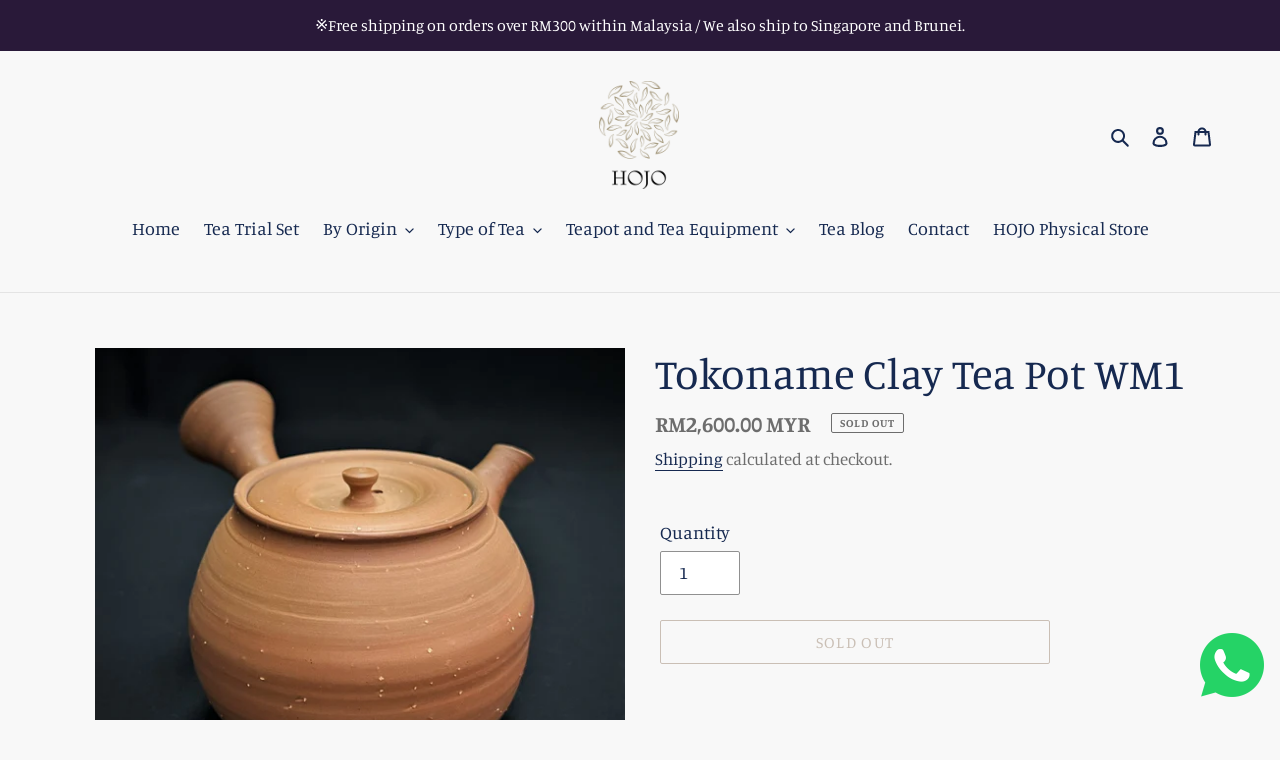

--- FILE ---
content_type: text/html; charset=utf-8
request_url: https://shop.hojotea.com.my/products/tokoname-clay-tea-pot-wm7
body_size: 25756
content:
<!doctype html>
<html class="no-js" lang="en">
<head>
  <meta charset="utf-8">
  <meta http-equiv="X-UA-Compatible" content="IE=edge,chrome=1">
  <meta name="viewport" content="width=device-width,initial-scale=1">
  <meta name="theme-color" content="#9c8773"><link rel="canonical" href="https://shop.hojotea.com.my/products/tokoname-clay-tea-pot-wm7"><link rel="shortcut icon" href="//shop.hojotea.com.my/cdn/shop/files/hojo-my-favicon_32x32.png?v=1614752278" type="image/png"><title>Tokoname Clay Tea Pot WM1
&ndash; HOJO TEA MY</title><meta name="description" content="Artist : Gisui Origin : Tokoname Hon Chuni Origin of Clay : Aichi Prefecture, Japan Packing : In a wooden box Filter : Multi-hole type clay filter Volume : Approximately 160ml * Because each piece is handmade, there will be slight color variance. The actual color might show a variance due to the resolution of photo on "><!-- /snippets/social-meta-tags.liquid -->




<meta property="og:site_name" content="HOJO TEA MY">
<meta property="og:url" content="https://shop.hojotea.com.my/products/tokoname-clay-tea-pot-wm7">
<meta property="og:title" content="Tokoname Clay Tea Pot WM1">
<meta property="og:type" content="product">
<meta property="og:description" content="Artist : Gisui Origin : Tokoname Hon Chuni Origin of Clay : Aichi Prefecture, Japan Packing : In a wooden box Filter : Multi-hole type clay filter Volume : Approximately 160ml * Because each piece is handmade, there will be slight color variance. The actual color might show a variance due to the resolution of photo on ">

  <meta property="og:price:amount" content="2,600.00">
  <meta property="og:price:currency" content="MYR">

<meta property="og:image" content="http://shop.hojotea.com.my/cdn/shop/products/Gisui-1_1200x1200.jpg?v=1668134428"><meta property="og:image" content="http://shop.hojotea.com.my/cdn/shop/products/Gisui-11_1200x1200.jpg?v=1668134428"><meta property="og:image" content="http://shop.hojotea.com.my/cdn/shop/products/GIsui-10_1200x1200.jpg?v=1668134428">
<meta property="og:image:secure_url" content="https://shop.hojotea.com.my/cdn/shop/products/Gisui-1_1200x1200.jpg?v=1668134428"><meta property="og:image:secure_url" content="https://shop.hojotea.com.my/cdn/shop/products/Gisui-11_1200x1200.jpg?v=1668134428"><meta property="og:image:secure_url" content="https://shop.hojotea.com.my/cdn/shop/products/GIsui-10_1200x1200.jpg?v=1668134428">


<meta name="twitter:card" content="summary_large_image">
<meta name="twitter:title" content="Tokoname Clay Tea Pot WM1">
<meta name="twitter:description" content="Artist : Gisui Origin : Tokoname Hon Chuni Origin of Clay : Aichi Prefecture, Japan Packing : In a wooden box Filter : Multi-hole type clay filter Volume : Approximately 160ml * Because each piece is handmade, there will be slight color variance. The actual color might show a variance due to the resolution of photo on ">


  <link href="//shop.hojotea.com.my/cdn/shop/t/1/assets/theme.scss.css?v=60315560046567376431767020433" rel="stylesheet" type="text/css" media="all" />

  <script>
    var theme = {
      breakpoints: {
        medium: 750,
        large: 990,
        widescreen: 1400
      },
      strings: {
        addToCart: "Add to cart",
        soldOut: "Sold out",
        unavailable: "Unavailable",
        regularPrice: "Regular price",
        salePrice: "Sale price",
        sale: "Sale",
        fromLowestPrice: "from [price]",
        vendor: "Vendor",
        showMore: "Show More",
        showLess: "Show Less",
        searchFor: "Search for",
        addressError: "Error looking up that address",
        addressNoResults: "No results for that address",
        addressQueryLimit: "You have exceeded the Google API usage limit. Consider upgrading to a \u003ca href=\"https:\/\/developers.google.com\/maps\/premium\/usage-limits\"\u003ePremium Plan\u003c\/a\u003e.",
        authError: "There was a problem authenticating your Google Maps account.",
        newWindow: "Opens in a new window.",
        external: "Opens external website.",
        newWindowExternal: "Opens external website in a new window.",
        removeLabel: "Remove [product]",
        update: "Update",
        quantity: "Quantity",
        discountedTotal: "Discounted total",
        regularTotal: "Regular total",
        priceColumn: "See Price column for discount details.",
        quantityMinimumMessage: "Quantity must be 1 or more",
        cartError: "There was an error while updating your cart. Please try again.",
        removedItemMessage: "Removed \u003cspan class=\"cart__removed-product-details\"\u003e([quantity]) [link]\u003c\/span\u003e from your cart.",
        unitPrice: "Unit price",
        unitPriceSeparator: "per",
        oneCartCount: "1 item",
        otherCartCount: "[count] items",
        quantityLabel: "Quantity: [count]",
        products: "Products",
        loading: "Loading",
        number_of_results: "[result_number] of [results_count]",
        number_of_results_found: "[results_count] results found",
        one_result_found: "1 result found"
      },
      moneyFormat: "RM{{amount}} MYR",
      moneyFormatWithCurrency: "RM{{amount}} MYR",
      settings: {
        predictiveSearchEnabled: true,
        predictiveSearchShowPrice: false,
        predictiveSearchShowVendor: false
      }
    }

    document.documentElement.className = document.documentElement.className.replace('no-js', 'js');
  </script><script src="//shop.hojotea.com.my/cdn/shop/t/1/assets/lazysizes.js?v=94224023136283657951589637305" async="async"></script>
  <script src="//shop.hojotea.com.my/cdn/shop/t/1/assets/vendor.js?v=85833464202832145531589637308" defer="defer"></script>
  <script src="//shop.hojotea.com.my/cdn/shop/t/1/assets/theme.js?v=89031576585505892971589637306" defer="defer"></script>

  <script>window.performance && window.performance.mark && window.performance.mark('shopify.content_for_header.start');</script><meta name="google-site-verification" content="MESU4xRF6ZxhTC4PYUqg-cbFXBj88qQQUWKwi_bDDH8">
<meta id="shopify-digital-wallet" name="shopify-digital-wallet" content="/27892351065/digital_wallets/dialog">
<meta name="shopify-checkout-api-token" content="06074501ce2f6cb1e86732262d2b4b69">
<meta id="in-context-paypal-metadata" data-shop-id="27892351065" data-venmo-supported="false" data-environment="production" data-locale="en_US" data-paypal-v4="true" data-currency="MYR">
<link rel="alternate" hreflang="x-default" href="https://shop.hojotea.com.my/products/tokoname-clay-tea-pot-wm7">
<link rel="alternate" hreflang="en" href="https://shop.hojotea.com.my/products/tokoname-clay-tea-pot-wm7">
<link rel="alternate" hreflang="zh-Hans" href="https://shop.hojotea.com.my/zh/products/tokoname-clay-tea-pot-wm7">
<link rel="alternate" hreflang="zh-Hans-BN" href="https://shop.hojotea.com.my/zh/products/tokoname-clay-tea-pot-wm7">
<link rel="alternate" hreflang="zh-Hans-JP" href="https://shop.hojotea.com.my/zh/products/tokoname-clay-tea-pot-wm7">
<link rel="alternate" hreflang="zh-Hans-MY" href="https://shop.hojotea.com.my/zh/products/tokoname-clay-tea-pot-wm7">
<link rel="alternate" hreflang="zh-Hans-SG" href="https://shop.hojotea.com.my/zh/products/tokoname-clay-tea-pot-wm7">
<link rel="alternate" type="application/json+oembed" href="https://shop.hojotea.com.my/products/tokoname-clay-tea-pot-wm7.oembed">
<script async="async" src="/checkouts/internal/preloads.js?locale=en-MY"></script>
<script id="shopify-features" type="application/json">{"accessToken":"06074501ce2f6cb1e86732262d2b4b69","betas":["rich-media-storefront-analytics"],"domain":"shop.hojotea.com.my","predictiveSearch":true,"shopId":27892351065,"locale":"en"}</script>
<script>var Shopify = Shopify || {};
Shopify.shop = "hojotea-my.myshopify.com";
Shopify.locale = "en";
Shopify.currency = {"active":"MYR","rate":"1.0"};
Shopify.country = "MY";
Shopify.theme = {"name":"Debut","id":80674783321,"schema_name":"Debut","schema_version":"16.7.1","theme_store_id":796,"role":"main"};
Shopify.theme.handle = "null";
Shopify.theme.style = {"id":null,"handle":null};
Shopify.cdnHost = "shop.hojotea.com.my/cdn";
Shopify.routes = Shopify.routes || {};
Shopify.routes.root = "/";</script>
<script type="module">!function(o){(o.Shopify=o.Shopify||{}).modules=!0}(window);</script>
<script>!function(o){function n(){var o=[];function n(){o.push(Array.prototype.slice.apply(arguments))}return n.q=o,n}var t=o.Shopify=o.Shopify||{};t.loadFeatures=n(),t.autoloadFeatures=n()}(window);</script>
<script id="shop-js-analytics" type="application/json">{"pageType":"product"}</script>
<script defer="defer" async type="module" src="//shop.hojotea.com.my/cdn/shopifycloud/shop-js/modules/v2/client.init-shop-cart-sync_BdyHc3Nr.en.esm.js"></script>
<script defer="defer" async type="module" src="//shop.hojotea.com.my/cdn/shopifycloud/shop-js/modules/v2/chunk.common_Daul8nwZ.esm.js"></script>
<script type="module">
  await import("//shop.hojotea.com.my/cdn/shopifycloud/shop-js/modules/v2/client.init-shop-cart-sync_BdyHc3Nr.en.esm.js");
await import("//shop.hojotea.com.my/cdn/shopifycloud/shop-js/modules/v2/chunk.common_Daul8nwZ.esm.js");

  window.Shopify.SignInWithShop?.initShopCartSync?.({"fedCMEnabled":true,"windoidEnabled":true});

</script>
<script>(function() {
  var isLoaded = false;
  function asyncLoad() {
    if (isLoaded) return;
    isLoaded = true;
    var urls = ["https:\/\/wrapin.prezenapps.com\/public\/js\/load-wrapin-app.js?shop=hojotea-my.myshopify.com"];
    for (var i = 0; i < urls.length; i++) {
      var s = document.createElement('script');
      s.type = 'text/javascript';
      s.async = true;
      s.src = urls[i];
      var x = document.getElementsByTagName('script')[0];
      x.parentNode.insertBefore(s, x);
    }
  };
  if(window.attachEvent) {
    window.attachEvent('onload', asyncLoad);
  } else {
    window.addEventListener('load', asyncLoad, false);
  }
})();</script>
<script id="__st">var __st={"a":27892351065,"offset":28800,"reqid":"c247a1e0-d1ea-4b0e-912d-43937860ae26-1768975114","pageurl":"shop.hojotea.com.my\/products\/tokoname-clay-tea-pot-wm7","u":"fd54247d5a8f","p":"product","rtyp":"product","rid":7183878750297};</script>
<script>window.ShopifyPaypalV4VisibilityTracking = true;</script>
<script id="captcha-bootstrap">!function(){'use strict';const t='contact',e='account',n='new_comment',o=[[t,t],['blogs',n],['comments',n],[t,'customer']],c=[[e,'customer_login'],[e,'guest_login'],[e,'recover_customer_password'],[e,'create_customer']],r=t=>t.map((([t,e])=>`form[action*='/${t}']:not([data-nocaptcha='true']) input[name='form_type'][value='${e}']`)).join(','),a=t=>()=>t?[...document.querySelectorAll(t)].map((t=>t.form)):[];function s(){const t=[...o],e=r(t);return a(e)}const i='password',u='form_key',d=['recaptcha-v3-token','g-recaptcha-response','h-captcha-response',i],f=()=>{try{return window.sessionStorage}catch{return}},m='__shopify_v',_=t=>t.elements[u];function p(t,e,n=!1){try{const o=window.sessionStorage,c=JSON.parse(o.getItem(e)),{data:r}=function(t){const{data:e,action:n}=t;return t[m]||n?{data:e,action:n}:{data:t,action:n}}(c);for(const[e,n]of Object.entries(r))t.elements[e]&&(t.elements[e].value=n);n&&o.removeItem(e)}catch(o){console.error('form repopulation failed',{error:o})}}const l='form_type',E='cptcha';function T(t){t.dataset[E]=!0}const w=window,h=w.document,L='Shopify',v='ce_forms',y='captcha';let A=!1;((t,e)=>{const n=(g='f06e6c50-85a8-45c8-87d0-21a2b65856fe',I='https://cdn.shopify.com/shopifycloud/storefront-forms-hcaptcha/ce_storefront_forms_captcha_hcaptcha.v1.5.2.iife.js',D={infoText:'Protected by hCaptcha',privacyText:'Privacy',termsText:'Terms'},(t,e,n)=>{const o=w[L][v],c=o.bindForm;if(c)return c(t,g,e,D).then(n);var r;o.q.push([[t,g,e,D],n]),r=I,A||(h.body.append(Object.assign(h.createElement('script'),{id:'captcha-provider',async:!0,src:r})),A=!0)});var g,I,D;w[L]=w[L]||{},w[L][v]=w[L][v]||{},w[L][v].q=[],w[L][y]=w[L][y]||{},w[L][y].protect=function(t,e){n(t,void 0,e),T(t)},Object.freeze(w[L][y]),function(t,e,n,w,h,L){const[v,y,A,g]=function(t,e,n){const i=e?o:[],u=t?c:[],d=[...i,...u],f=r(d),m=r(i),_=r(d.filter((([t,e])=>n.includes(e))));return[a(f),a(m),a(_),s()]}(w,h,L),I=t=>{const e=t.target;return e instanceof HTMLFormElement?e:e&&e.form},D=t=>v().includes(t);t.addEventListener('submit',(t=>{const e=I(t);if(!e)return;const n=D(e)&&!e.dataset.hcaptchaBound&&!e.dataset.recaptchaBound,o=_(e),c=g().includes(e)&&(!o||!o.value);(n||c)&&t.preventDefault(),c&&!n&&(function(t){try{if(!f())return;!function(t){const e=f();if(!e)return;const n=_(t);if(!n)return;const o=n.value;o&&e.removeItem(o)}(t);const e=Array.from(Array(32),(()=>Math.random().toString(36)[2])).join('');!function(t,e){_(t)||t.append(Object.assign(document.createElement('input'),{type:'hidden',name:u})),t.elements[u].value=e}(t,e),function(t,e){const n=f();if(!n)return;const o=[...t.querySelectorAll(`input[type='${i}']`)].map((({name:t})=>t)),c=[...d,...o],r={};for(const[a,s]of new FormData(t).entries())c.includes(a)||(r[a]=s);n.setItem(e,JSON.stringify({[m]:1,action:t.action,data:r}))}(t,e)}catch(e){console.error('failed to persist form',e)}}(e),e.submit())}));const S=(t,e)=>{t&&!t.dataset[E]&&(n(t,e.some((e=>e===t))),T(t))};for(const o of['focusin','change'])t.addEventListener(o,(t=>{const e=I(t);D(e)&&S(e,y())}));const B=e.get('form_key'),M=e.get(l),P=B&&M;t.addEventListener('DOMContentLoaded',(()=>{const t=y();if(P)for(const e of t)e.elements[l].value===M&&p(e,B);[...new Set([...A(),...v().filter((t=>'true'===t.dataset.shopifyCaptcha))])].forEach((e=>S(e,t)))}))}(h,new URLSearchParams(w.location.search),n,t,e,['guest_login'])})(!0,!0)}();</script>
<script integrity="sha256-4kQ18oKyAcykRKYeNunJcIwy7WH5gtpwJnB7kiuLZ1E=" data-source-attribution="shopify.loadfeatures" defer="defer" src="//shop.hojotea.com.my/cdn/shopifycloud/storefront/assets/storefront/load_feature-a0a9edcb.js" crossorigin="anonymous"></script>
<script data-source-attribution="shopify.dynamic_checkout.dynamic.init">var Shopify=Shopify||{};Shopify.PaymentButton=Shopify.PaymentButton||{isStorefrontPortableWallets:!0,init:function(){window.Shopify.PaymentButton.init=function(){};var t=document.createElement("script");t.src="https://shop.hojotea.com.my/cdn/shopifycloud/portable-wallets/latest/portable-wallets.en.js",t.type="module",document.head.appendChild(t)}};
</script>
<script data-source-attribution="shopify.dynamic_checkout.buyer_consent">
  function portableWalletsHideBuyerConsent(e){var t=document.getElementById("shopify-buyer-consent"),n=document.getElementById("shopify-subscription-policy-button");t&&n&&(t.classList.add("hidden"),t.setAttribute("aria-hidden","true"),n.removeEventListener("click",e))}function portableWalletsShowBuyerConsent(e){var t=document.getElementById("shopify-buyer-consent"),n=document.getElementById("shopify-subscription-policy-button");t&&n&&(t.classList.remove("hidden"),t.removeAttribute("aria-hidden"),n.addEventListener("click",e))}window.Shopify?.PaymentButton&&(window.Shopify.PaymentButton.hideBuyerConsent=portableWalletsHideBuyerConsent,window.Shopify.PaymentButton.showBuyerConsent=portableWalletsShowBuyerConsent);
</script>
<script>
  function portableWalletsCleanup(e){e&&e.src&&console.error("Failed to load portable wallets script "+e.src);var t=document.querySelectorAll("shopify-accelerated-checkout .shopify-payment-button__skeleton, shopify-accelerated-checkout-cart .wallet-cart-button__skeleton"),e=document.getElementById("shopify-buyer-consent");for(let e=0;e<t.length;e++)t[e].remove();e&&e.remove()}function portableWalletsNotLoadedAsModule(e){e instanceof ErrorEvent&&"string"==typeof e.message&&e.message.includes("import.meta")&&"string"==typeof e.filename&&e.filename.includes("portable-wallets")&&(window.removeEventListener("error",portableWalletsNotLoadedAsModule),window.Shopify.PaymentButton.failedToLoad=e,"loading"===document.readyState?document.addEventListener("DOMContentLoaded",window.Shopify.PaymentButton.init):window.Shopify.PaymentButton.init())}window.addEventListener("error",portableWalletsNotLoadedAsModule);
</script>

<script type="module" src="https://shop.hojotea.com.my/cdn/shopifycloud/portable-wallets/latest/portable-wallets.en.js" onError="portableWalletsCleanup(this)" crossorigin="anonymous"></script>
<script nomodule>
  document.addEventListener("DOMContentLoaded", portableWalletsCleanup);
</script>

<link id="shopify-accelerated-checkout-styles" rel="stylesheet" media="screen" href="https://shop.hojotea.com.my/cdn/shopifycloud/portable-wallets/latest/accelerated-checkout-backwards-compat.css" crossorigin="anonymous">
<style id="shopify-accelerated-checkout-cart">
        #shopify-buyer-consent {
  margin-top: 1em;
  display: inline-block;
  width: 100%;
}

#shopify-buyer-consent.hidden {
  display: none;
}

#shopify-subscription-policy-button {
  background: none;
  border: none;
  padding: 0;
  text-decoration: underline;
  font-size: inherit;
  cursor: pointer;
}

#shopify-subscription-policy-button::before {
  box-shadow: none;
}

      </style>

<script>window.performance && window.performance.mark && window.performance.mark('shopify.content_for_header.end');</script>
  <script src="https://shopoe.net/app.js"></script>
<link href="https://monorail-edge.shopifysvc.com" rel="dns-prefetch">
<script>(function(){if ("sendBeacon" in navigator && "performance" in window) {try {var session_token_from_headers = performance.getEntriesByType('navigation')[0].serverTiming.find(x => x.name == '_s').description;} catch {var session_token_from_headers = undefined;}var session_cookie_matches = document.cookie.match(/_shopify_s=([^;]*)/);var session_token_from_cookie = session_cookie_matches && session_cookie_matches.length === 2 ? session_cookie_matches[1] : "";var session_token = session_token_from_headers || session_token_from_cookie || "";function handle_abandonment_event(e) {var entries = performance.getEntries().filter(function(entry) {return /monorail-edge.shopifysvc.com/.test(entry.name);});if (!window.abandonment_tracked && entries.length === 0) {window.abandonment_tracked = true;var currentMs = Date.now();var navigation_start = performance.timing.navigationStart;var payload = {shop_id: 27892351065,url: window.location.href,navigation_start,duration: currentMs - navigation_start,session_token,page_type: "product"};window.navigator.sendBeacon("https://monorail-edge.shopifysvc.com/v1/produce", JSON.stringify({schema_id: "online_store_buyer_site_abandonment/1.1",payload: payload,metadata: {event_created_at_ms: currentMs,event_sent_at_ms: currentMs}}));}}window.addEventListener('pagehide', handle_abandonment_event);}}());</script>
<script id="web-pixels-manager-setup">(function e(e,d,r,n,o){if(void 0===o&&(o={}),!Boolean(null===(a=null===(i=window.Shopify)||void 0===i?void 0:i.analytics)||void 0===a?void 0:a.replayQueue)){var i,a;window.Shopify=window.Shopify||{};var t=window.Shopify;t.analytics=t.analytics||{};var s=t.analytics;s.replayQueue=[],s.publish=function(e,d,r){return s.replayQueue.push([e,d,r]),!0};try{self.performance.mark("wpm:start")}catch(e){}var l=function(){var e={modern:/Edge?\/(1{2}[4-9]|1[2-9]\d|[2-9]\d{2}|\d{4,})\.\d+(\.\d+|)|Firefox\/(1{2}[4-9]|1[2-9]\d|[2-9]\d{2}|\d{4,})\.\d+(\.\d+|)|Chrom(ium|e)\/(9{2}|\d{3,})\.\d+(\.\d+|)|(Maci|X1{2}).+ Version\/(15\.\d+|(1[6-9]|[2-9]\d|\d{3,})\.\d+)([,.]\d+|)( \(\w+\)|)( Mobile\/\w+|) Safari\/|Chrome.+OPR\/(9{2}|\d{3,})\.\d+\.\d+|(CPU[ +]OS|iPhone[ +]OS|CPU[ +]iPhone|CPU IPhone OS|CPU iPad OS)[ +]+(15[._]\d+|(1[6-9]|[2-9]\d|\d{3,})[._]\d+)([._]\d+|)|Android:?[ /-](13[3-9]|1[4-9]\d|[2-9]\d{2}|\d{4,})(\.\d+|)(\.\d+|)|Android.+Firefox\/(13[5-9]|1[4-9]\d|[2-9]\d{2}|\d{4,})\.\d+(\.\d+|)|Android.+Chrom(ium|e)\/(13[3-9]|1[4-9]\d|[2-9]\d{2}|\d{4,})\.\d+(\.\d+|)|SamsungBrowser\/([2-9]\d|\d{3,})\.\d+/,legacy:/Edge?\/(1[6-9]|[2-9]\d|\d{3,})\.\d+(\.\d+|)|Firefox\/(5[4-9]|[6-9]\d|\d{3,})\.\d+(\.\d+|)|Chrom(ium|e)\/(5[1-9]|[6-9]\d|\d{3,})\.\d+(\.\d+|)([\d.]+$|.*Safari\/(?![\d.]+ Edge\/[\d.]+$))|(Maci|X1{2}).+ Version\/(10\.\d+|(1[1-9]|[2-9]\d|\d{3,})\.\d+)([,.]\d+|)( \(\w+\)|)( Mobile\/\w+|) Safari\/|Chrome.+OPR\/(3[89]|[4-9]\d|\d{3,})\.\d+\.\d+|(CPU[ +]OS|iPhone[ +]OS|CPU[ +]iPhone|CPU IPhone OS|CPU iPad OS)[ +]+(10[._]\d+|(1[1-9]|[2-9]\d|\d{3,})[._]\d+)([._]\d+|)|Android:?[ /-](13[3-9]|1[4-9]\d|[2-9]\d{2}|\d{4,})(\.\d+|)(\.\d+|)|Mobile Safari.+OPR\/([89]\d|\d{3,})\.\d+\.\d+|Android.+Firefox\/(13[5-9]|1[4-9]\d|[2-9]\d{2}|\d{4,})\.\d+(\.\d+|)|Android.+Chrom(ium|e)\/(13[3-9]|1[4-9]\d|[2-9]\d{2}|\d{4,})\.\d+(\.\d+|)|Android.+(UC? ?Browser|UCWEB|U3)[ /]?(15\.([5-9]|\d{2,})|(1[6-9]|[2-9]\d|\d{3,})\.\d+)\.\d+|SamsungBrowser\/(5\.\d+|([6-9]|\d{2,})\.\d+)|Android.+MQ{2}Browser\/(14(\.(9|\d{2,})|)|(1[5-9]|[2-9]\d|\d{3,})(\.\d+|))(\.\d+|)|K[Aa][Ii]OS\/(3\.\d+|([4-9]|\d{2,})\.\d+)(\.\d+|)/},d=e.modern,r=e.legacy,n=navigator.userAgent;return n.match(d)?"modern":n.match(r)?"legacy":"unknown"}(),u="modern"===l?"modern":"legacy",c=(null!=n?n:{modern:"",legacy:""})[u],f=function(e){return[e.baseUrl,"/wpm","/b",e.hashVersion,"modern"===e.buildTarget?"m":"l",".js"].join("")}({baseUrl:d,hashVersion:r,buildTarget:u}),m=function(e){var d=e.version,r=e.bundleTarget,n=e.surface,o=e.pageUrl,i=e.monorailEndpoint;return{emit:function(e){var a=e.status,t=e.errorMsg,s=(new Date).getTime(),l=JSON.stringify({metadata:{event_sent_at_ms:s},events:[{schema_id:"web_pixels_manager_load/3.1",payload:{version:d,bundle_target:r,page_url:o,status:a,surface:n,error_msg:t},metadata:{event_created_at_ms:s}}]});if(!i)return console&&console.warn&&console.warn("[Web Pixels Manager] No Monorail endpoint provided, skipping logging."),!1;try{return self.navigator.sendBeacon.bind(self.navigator)(i,l)}catch(e){}var u=new XMLHttpRequest;try{return u.open("POST",i,!0),u.setRequestHeader("Content-Type","text/plain"),u.send(l),!0}catch(e){return console&&console.warn&&console.warn("[Web Pixels Manager] Got an unhandled error while logging to Monorail."),!1}}}}({version:r,bundleTarget:l,surface:e.surface,pageUrl:self.location.href,monorailEndpoint:e.monorailEndpoint});try{o.browserTarget=l,function(e){var d=e.src,r=e.async,n=void 0===r||r,o=e.onload,i=e.onerror,a=e.sri,t=e.scriptDataAttributes,s=void 0===t?{}:t,l=document.createElement("script"),u=document.querySelector("head"),c=document.querySelector("body");if(l.async=n,l.src=d,a&&(l.integrity=a,l.crossOrigin="anonymous"),s)for(var f in s)if(Object.prototype.hasOwnProperty.call(s,f))try{l.dataset[f]=s[f]}catch(e){}if(o&&l.addEventListener("load",o),i&&l.addEventListener("error",i),u)u.appendChild(l);else{if(!c)throw new Error("Did not find a head or body element to append the script");c.appendChild(l)}}({src:f,async:!0,onload:function(){if(!function(){var e,d;return Boolean(null===(d=null===(e=window.Shopify)||void 0===e?void 0:e.analytics)||void 0===d?void 0:d.initialized)}()){var d=window.webPixelsManager.init(e)||void 0;if(d){var r=window.Shopify.analytics;r.replayQueue.forEach((function(e){var r=e[0],n=e[1],o=e[2];d.publishCustomEvent(r,n,o)})),r.replayQueue=[],r.publish=d.publishCustomEvent,r.visitor=d.visitor,r.initialized=!0}}},onerror:function(){return m.emit({status:"failed",errorMsg:"".concat(f," has failed to load")})},sri:function(e){var d=/^sha384-[A-Za-z0-9+/=]+$/;return"string"==typeof e&&d.test(e)}(c)?c:"",scriptDataAttributes:o}),m.emit({status:"loading"})}catch(e){m.emit({status:"failed",errorMsg:(null==e?void 0:e.message)||"Unknown error"})}}})({shopId: 27892351065,storefrontBaseUrl: "https://shop.hojotea.com.my",extensionsBaseUrl: "https://extensions.shopifycdn.com/cdn/shopifycloud/web-pixels-manager",monorailEndpoint: "https://monorail-edge.shopifysvc.com/unstable/produce_batch",surface: "storefront-renderer",enabledBetaFlags: ["2dca8a86"],webPixelsConfigList: [{"id":"436142169","configuration":"{\"config\":\"{\\\"pixel_id\\\":\\\"AW-390448154\\\",\\\"target_country\\\":\\\"MY\\\",\\\"gtag_events\\\":[{\\\"type\\\":\\\"search\\\",\\\"action_label\\\":\\\"AW-390448154\\\/ekSNCISR1f8BEJqIl7oB\\\"},{\\\"type\\\":\\\"begin_checkout\\\",\\\"action_label\\\":\\\"AW-390448154\\\/ELysCIGR1f8BEJqIl7oB\\\"},{\\\"type\\\":\\\"view_item\\\",\\\"action_label\\\":[\\\"AW-390448154\\\/2Bv7CLmN1f8BEJqIl7oB\\\",\\\"MC-4D0D56CFS8\\\"]},{\\\"type\\\":\\\"purchase\\\",\\\"action_label\\\":[\\\"AW-390448154\\\/OL-BCLaN1f8BEJqIl7oB\\\",\\\"MC-4D0D56CFS8\\\"]},{\\\"type\\\":\\\"page_view\\\",\\\"action_label\\\":[\\\"AW-390448154\\\/q5HSCLON1f8BEJqIl7oB\\\",\\\"MC-4D0D56CFS8\\\"]},{\\\"type\\\":\\\"add_payment_info\\\",\\\"action_label\\\":\\\"AW-390448154\\\/HnmcCIeR1f8BEJqIl7oB\\\"},{\\\"type\\\":\\\"add_to_cart\\\",\\\"action_label\\\":\\\"AW-390448154\\\/5_NiCP6Q1f8BEJqIl7oB\\\"}],\\\"enable_monitoring_mode\\\":false}\"}","eventPayloadVersion":"v1","runtimeContext":"OPEN","scriptVersion":"b2a88bafab3e21179ed38636efcd8a93","type":"APP","apiClientId":1780363,"privacyPurposes":[],"dataSharingAdjustments":{"protectedCustomerApprovalScopes":["read_customer_address","read_customer_email","read_customer_name","read_customer_personal_data","read_customer_phone"]}},{"id":"139722841","configuration":"{\"pixel_id\":\"860105438173387\",\"pixel_type\":\"facebook_pixel\",\"metaapp_system_user_token\":\"-\"}","eventPayloadVersion":"v1","runtimeContext":"OPEN","scriptVersion":"ca16bc87fe92b6042fbaa3acc2fbdaa6","type":"APP","apiClientId":2329312,"privacyPurposes":["ANALYTICS","MARKETING","SALE_OF_DATA"],"dataSharingAdjustments":{"protectedCustomerApprovalScopes":["read_customer_address","read_customer_email","read_customer_name","read_customer_personal_data","read_customer_phone"]}},{"id":"shopify-app-pixel","configuration":"{}","eventPayloadVersion":"v1","runtimeContext":"STRICT","scriptVersion":"0450","apiClientId":"shopify-pixel","type":"APP","privacyPurposes":["ANALYTICS","MARKETING"]},{"id":"shopify-custom-pixel","eventPayloadVersion":"v1","runtimeContext":"LAX","scriptVersion":"0450","apiClientId":"shopify-pixel","type":"CUSTOM","privacyPurposes":["ANALYTICS","MARKETING"]}],isMerchantRequest: false,initData: {"shop":{"name":"HOJO TEA MY","paymentSettings":{"currencyCode":"MYR"},"myshopifyDomain":"hojotea-my.myshopify.com","countryCode":"MY","storefrontUrl":"https:\/\/shop.hojotea.com.my"},"customer":null,"cart":null,"checkout":null,"productVariants":[{"price":{"amount":2600.0,"currencyCode":"MYR"},"product":{"title":"Tokoname Clay Tea Pot WM1","vendor":"HOJO TEA MY","id":"7183878750297","untranslatedTitle":"Tokoname Clay Tea Pot WM1","url":"\/products\/tokoname-clay-tea-pot-wm7","type":"Japanese Teapot"},"id":"40320099647577","image":{"src":"\/\/shop.hojotea.com.my\/cdn\/shop\/products\/Gisui-1.jpg?v=1668134428"},"sku":"xgooj0004","title":"Default Title","untranslatedTitle":"Default Title"}],"purchasingCompany":null},},"https://shop.hojotea.com.my/cdn","fcfee988w5aeb613cpc8e4bc33m6693e112",{"modern":"","legacy":""},{"shopId":"27892351065","storefrontBaseUrl":"https:\/\/shop.hojotea.com.my","extensionBaseUrl":"https:\/\/extensions.shopifycdn.com\/cdn\/shopifycloud\/web-pixels-manager","surface":"storefront-renderer","enabledBetaFlags":"[\"2dca8a86\"]","isMerchantRequest":"false","hashVersion":"fcfee988w5aeb613cpc8e4bc33m6693e112","publish":"custom","events":"[[\"page_viewed\",{}],[\"product_viewed\",{\"productVariant\":{\"price\":{\"amount\":2600.0,\"currencyCode\":\"MYR\"},\"product\":{\"title\":\"Tokoname Clay Tea Pot WM1\",\"vendor\":\"HOJO TEA MY\",\"id\":\"7183878750297\",\"untranslatedTitle\":\"Tokoname Clay Tea Pot WM1\",\"url\":\"\/products\/tokoname-clay-tea-pot-wm7\",\"type\":\"Japanese Teapot\"},\"id\":\"40320099647577\",\"image\":{\"src\":\"\/\/shop.hojotea.com.my\/cdn\/shop\/products\/Gisui-1.jpg?v=1668134428\"},\"sku\":\"xgooj0004\",\"title\":\"Default Title\",\"untranslatedTitle\":\"Default Title\"}}]]"});</script><script>
  window.ShopifyAnalytics = window.ShopifyAnalytics || {};
  window.ShopifyAnalytics.meta = window.ShopifyAnalytics.meta || {};
  window.ShopifyAnalytics.meta.currency = 'MYR';
  var meta = {"product":{"id":7183878750297,"gid":"gid:\/\/shopify\/Product\/7183878750297","vendor":"HOJO TEA MY","type":"Japanese Teapot","handle":"tokoname-clay-tea-pot-wm7","variants":[{"id":40320099647577,"price":260000,"name":"Tokoname Clay Tea Pot WM1","public_title":null,"sku":"xgooj0004"}],"remote":false},"page":{"pageType":"product","resourceType":"product","resourceId":7183878750297,"requestId":"c247a1e0-d1ea-4b0e-912d-43937860ae26-1768975114"}};
  for (var attr in meta) {
    window.ShopifyAnalytics.meta[attr] = meta[attr];
  }
</script>
<script class="analytics">
  (function () {
    var customDocumentWrite = function(content) {
      var jquery = null;

      if (window.jQuery) {
        jquery = window.jQuery;
      } else if (window.Checkout && window.Checkout.$) {
        jquery = window.Checkout.$;
      }

      if (jquery) {
        jquery('body').append(content);
      }
    };

    var hasLoggedConversion = function(token) {
      if (token) {
        return document.cookie.indexOf('loggedConversion=' + token) !== -1;
      }
      return false;
    }

    var setCookieIfConversion = function(token) {
      if (token) {
        var twoMonthsFromNow = new Date(Date.now());
        twoMonthsFromNow.setMonth(twoMonthsFromNow.getMonth() + 2);

        document.cookie = 'loggedConversion=' + token + '; expires=' + twoMonthsFromNow;
      }
    }

    var trekkie = window.ShopifyAnalytics.lib = window.trekkie = window.trekkie || [];
    if (trekkie.integrations) {
      return;
    }
    trekkie.methods = [
      'identify',
      'page',
      'ready',
      'track',
      'trackForm',
      'trackLink'
    ];
    trekkie.factory = function(method) {
      return function() {
        var args = Array.prototype.slice.call(arguments);
        args.unshift(method);
        trekkie.push(args);
        return trekkie;
      };
    };
    for (var i = 0; i < trekkie.methods.length; i++) {
      var key = trekkie.methods[i];
      trekkie[key] = trekkie.factory(key);
    }
    trekkie.load = function(config) {
      trekkie.config = config || {};
      trekkie.config.initialDocumentCookie = document.cookie;
      var first = document.getElementsByTagName('script')[0];
      var script = document.createElement('script');
      script.type = 'text/javascript';
      script.onerror = function(e) {
        var scriptFallback = document.createElement('script');
        scriptFallback.type = 'text/javascript';
        scriptFallback.onerror = function(error) {
                var Monorail = {
      produce: function produce(monorailDomain, schemaId, payload) {
        var currentMs = new Date().getTime();
        var event = {
          schema_id: schemaId,
          payload: payload,
          metadata: {
            event_created_at_ms: currentMs,
            event_sent_at_ms: currentMs
          }
        };
        return Monorail.sendRequest("https://" + monorailDomain + "/v1/produce", JSON.stringify(event));
      },
      sendRequest: function sendRequest(endpointUrl, payload) {
        // Try the sendBeacon API
        if (window && window.navigator && typeof window.navigator.sendBeacon === 'function' && typeof window.Blob === 'function' && !Monorail.isIos12()) {
          var blobData = new window.Blob([payload], {
            type: 'text/plain'
          });

          if (window.navigator.sendBeacon(endpointUrl, blobData)) {
            return true;
          } // sendBeacon was not successful

        } // XHR beacon

        var xhr = new XMLHttpRequest();

        try {
          xhr.open('POST', endpointUrl);
          xhr.setRequestHeader('Content-Type', 'text/plain');
          xhr.send(payload);
        } catch (e) {
          console.log(e);
        }

        return false;
      },
      isIos12: function isIos12() {
        return window.navigator.userAgent.lastIndexOf('iPhone; CPU iPhone OS 12_') !== -1 || window.navigator.userAgent.lastIndexOf('iPad; CPU OS 12_') !== -1;
      }
    };
    Monorail.produce('monorail-edge.shopifysvc.com',
      'trekkie_storefront_load_errors/1.1',
      {shop_id: 27892351065,
      theme_id: 80674783321,
      app_name: "storefront",
      context_url: window.location.href,
      source_url: "//shop.hojotea.com.my/cdn/s/trekkie.storefront.cd680fe47e6c39ca5d5df5f0a32d569bc48c0f27.min.js"});

        };
        scriptFallback.async = true;
        scriptFallback.src = '//shop.hojotea.com.my/cdn/s/trekkie.storefront.cd680fe47e6c39ca5d5df5f0a32d569bc48c0f27.min.js';
        first.parentNode.insertBefore(scriptFallback, first);
      };
      script.async = true;
      script.src = '//shop.hojotea.com.my/cdn/s/trekkie.storefront.cd680fe47e6c39ca5d5df5f0a32d569bc48c0f27.min.js';
      first.parentNode.insertBefore(script, first);
    };
    trekkie.load(
      {"Trekkie":{"appName":"storefront","development":false,"defaultAttributes":{"shopId":27892351065,"isMerchantRequest":null,"themeId":80674783321,"themeCityHash":"891376290872237714","contentLanguage":"en","currency":"MYR","eventMetadataId":"fac2a334-acd7-4c95-b184-ddd995362b84"},"isServerSideCookieWritingEnabled":true,"monorailRegion":"shop_domain","enabledBetaFlags":["65f19447"]},"Session Attribution":{},"S2S":{"facebookCapiEnabled":true,"source":"trekkie-storefront-renderer","apiClientId":580111}}
    );

    var loaded = false;
    trekkie.ready(function() {
      if (loaded) return;
      loaded = true;

      window.ShopifyAnalytics.lib = window.trekkie;

      var originalDocumentWrite = document.write;
      document.write = customDocumentWrite;
      try { window.ShopifyAnalytics.merchantGoogleAnalytics.call(this); } catch(error) {};
      document.write = originalDocumentWrite;

      window.ShopifyAnalytics.lib.page(null,{"pageType":"product","resourceType":"product","resourceId":7183878750297,"requestId":"c247a1e0-d1ea-4b0e-912d-43937860ae26-1768975114","shopifyEmitted":true});

      var match = window.location.pathname.match(/checkouts\/(.+)\/(thank_you|post_purchase)/)
      var token = match? match[1]: undefined;
      if (!hasLoggedConversion(token)) {
        setCookieIfConversion(token);
        window.ShopifyAnalytics.lib.track("Viewed Product",{"currency":"MYR","variantId":40320099647577,"productId":7183878750297,"productGid":"gid:\/\/shopify\/Product\/7183878750297","name":"Tokoname Clay Tea Pot WM1","price":"2600.00","sku":"xgooj0004","brand":"HOJO TEA MY","variant":null,"category":"Japanese Teapot","nonInteraction":true,"remote":false},undefined,undefined,{"shopifyEmitted":true});
      window.ShopifyAnalytics.lib.track("monorail:\/\/trekkie_storefront_viewed_product\/1.1",{"currency":"MYR","variantId":40320099647577,"productId":7183878750297,"productGid":"gid:\/\/shopify\/Product\/7183878750297","name":"Tokoname Clay Tea Pot WM1","price":"2600.00","sku":"xgooj0004","brand":"HOJO TEA MY","variant":null,"category":"Japanese Teapot","nonInteraction":true,"remote":false,"referer":"https:\/\/shop.hojotea.com.my\/products\/tokoname-clay-tea-pot-wm7"});
      }
    });


        var eventsListenerScript = document.createElement('script');
        eventsListenerScript.async = true;
        eventsListenerScript.src = "//shop.hojotea.com.my/cdn/shopifycloud/storefront/assets/shop_events_listener-3da45d37.js";
        document.getElementsByTagName('head')[0].appendChild(eventsListenerScript);

})();</script>
  <script>
  if (!window.ga || (window.ga && typeof window.ga !== 'function')) {
    window.ga = function ga() {
      (window.ga.q = window.ga.q || []).push(arguments);
      if (window.Shopify && window.Shopify.analytics && typeof window.Shopify.analytics.publish === 'function') {
        window.Shopify.analytics.publish("ga_stub_called", {}, {sendTo: "google_osp_migration"});
      }
      console.error("Shopify's Google Analytics stub called with:", Array.from(arguments), "\nSee https://help.shopify.com/manual/promoting-marketing/pixels/pixel-migration#google for more information.");
    };
    if (window.Shopify && window.Shopify.analytics && typeof window.Shopify.analytics.publish === 'function') {
      window.Shopify.analytics.publish("ga_stub_initialized", {}, {sendTo: "google_osp_migration"});
    }
  }
</script>
<script
  defer
  src="https://shop.hojotea.com.my/cdn/shopifycloud/perf-kit/shopify-perf-kit-3.0.4.min.js"
  data-application="storefront-renderer"
  data-shop-id="27892351065"
  data-render-region="gcp-us-central1"
  data-page-type="product"
  data-theme-instance-id="80674783321"
  data-theme-name="Debut"
  data-theme-version="16.7.1"
  data-monorail-region="shop_domain"
  data-resource-timing-sampling-rate="10"
  data-shs="true"
  data-shs-beacon="true"
  data-shs-export-with-fetch="true"
  data-shs-logs-sample-rate="1"
  data-shs-beacon-endpoint="https://shop.hojotea.com.my/api/collect"
></script>
</head>

<body class="template-product">

  <a class="in-page-link visually-hidden skip-link" href="#MainContent">Skip to content</a><style data-shopify>

  .cart-popup {
    box-shadow: 1px 1px 10px 2px rgba(228, 228, 228, 0.5);
  }</style><div class="cart-popup-wrapper cart-popup-wrapper--hidden" role="dialog" aria-modal="true" aria-labelledby="CartPopupHeading" data-cart-popup-wrapper>
  <div class="cart-popup" data-cart-popup tabindex="-1">
    <div class="cart-popup__header">
      <h2 id="CartPopupHeading" class="cart-popup__heading">Just added to your cart</h2>
      <button class="cart-popup__close" aria-label="Close" data-cart-popup-close><svg aria-hidden="true" focusable="false" role="presentation" class="icon icon-close" viewBox="0 0 40 40"><path d="M23.868 20.015L39.117 4.78c1.11-1.108 1.11-2.77 0-3.877-1.109-1.108-2.773-1.108-3.882 0L19.986 16.137 4.737.904C3.628-.204 1.965-.204.856.904c-1.11 1.108-1.11 2.77 0 3.877l15.249 15.234L.855 35.248c-1.108 1.108-1.108 2.77 0 3.877.555.554 1.248.831 1.942.831s1.386-.277 1.94-.83l15.25-15.234 15.248 15.233c.555.554 1.248.831 1.941.831s1.387-.277 1.941-.83c1.11-1.109 1.11-2.77 0-3.878L23.868 20.015z" class="layer"/></svg></button>
    </div>
    <div class="cart-popup-item">
      <div class="cart-popup-item__image-wrapper hide" data-cart-popup-image-wrapper>
        <div class="cart-popup-item__image cart-popup-item__image--placeholder" data-cart-popup-image-placeholder>
          <div data-placeholder-size></div>
          <div class="placeholder-background placeholder-background--animation"></div>
        </div>
      </div>
      <div class="cart-popup-item__description">
        <div>
          <h3 class="cart-popup-item__title" data-cart-popup-title></h3>
          <ul class="product-details" aria-label="Product details" data-cart-popup-product-details></ul>
        </div>
        <div class="cart-popup-item__quantity">
          <span class="visually-hidden" data-cart-popup-quantity-label></span>
          <span aria-hidden="true">Qty:</span>
          <span aria-hidden="true" data-cart-popup-quantity></span>
        </div>
      </div>
    </div>

    <a href="/cart" class="cart-popup__cta-link btn btn--secondary-accent">
      View cart (<span data-cart-popup-cart-quantity></span>)
    </a>

    <div class="cart-popup__dismiss">
      <button class="cart-popup__dismiss-button text-link text-link--accent" data-cart-popup-dismiss>
        Continue shopping
      </button>
    </div>
  </div>
</div>

<div id="shopify-section-header" class="shopify-section">
  <style>
    
      .site-header__logo-image {
        max-width: 80px;
      }
    

    
  </style>


<div id="SearchDrawer" class="search-bar drawer drawer--top" role="dialog" aria-modal="true" aria-label="Search" data-predictive-search-drawer>
  <div class="search-bar__interior">
    <div class="search-form__container" data-search-form-container>
      <form class="search-form search-bar__form" action="/search" method="get" role="search">
        <div class="search-form__input-wrapper">
          <input
            type="text"
            name="q"
            placeholder="Search"
            role="combobox"
            aria-autocomplete="list"
            aria-owns="predictive-search-results"
            aria-expanded="false"
            aria-label="Search"
            aria-haspopup="listbox"
            class="search-form__input search-bar__input"
            data-predictive-search-drawer-input
          />
          <input type="hidden" name="options[prefix]" value="last" aria-hidden="true" />
          <div class="predictive-search-wrapper predictive-search-wrapper--drawer" data-predictive-search-mount="drawer"></div>
        </div>

        <button class="search-bar__submit search-form__submit"
          type="submit"
          data-search-form-submit>
          <svg aria-hidden="true" focusable="false" role="presentation" class="icon icon-search" viewBox="0 0 37 40"><path d="M35.6 36l-9.8-9.8c4.1-5.4 3.6-13.2-1.3-18.1-5.4-5.4-14.2-5.4-19.7 0-5.4 5.4-5.4 14.2 0 19.7 2.6 2.6 6.1 4.1 9.8 4.1 3 0 5.9-1 8.3-2.8l9.8 9.8c.4.4.9.6 1.4.6s1-.2 1.4-.6c.9-.9.9-2.1.1-2.9zm-20.9-8.2c-2.6 0-5.1-1-7-2.9-3.9-3.9-3.9-10.1 0-14C9.6 9 12.2 8 14.7 8s5.1 1 7 2.9c3.9 3.9 3.9 10.1 0 14-1.9 1.9-4.4 2.9-7 2.9z"/></svg>
          <span class="icon__fallback-text">Submit</span>
        </button>
      </form>

      <div class="search-bar__actions">
        <button type="button" class="btn--link search-bar__close js-drawer-close">
          <svg aria-hidden="true" focusable="false" role="presentation" class="icon icon-close" viewBox="0 0 40 40"><path d="M23.868 20.015L39.117 4.78c1.11-1.108 1.11-2.77 0-3.877-1.109-1.108-2.773-1.108-3.882 0L19.986 16.137 4.737.904C3.628-.204 1.965-.204.856.904c-1.11 1.108-1.11 2.77 0 3.877l15.249 15.234L.855 35.248c-1.108 1.108-1.108 2.77 0 3.877.555.554 1.248.831 1.942.831s1.386-.277 1.94-.83l15.25-15.234 15.248 15.233c.555.554 1.248.831 1.941.831s1.387-.277 1.941-.83c1.11-1.109 1.11-2.77 0-3.878L23.868 20.015z" class="layer"/></svg>
          <span class="icon__fallback-text">Close search</span>
        </button>
      </div>
    </div>
  </div>
</div>


<div data-section-id="header" data-section-type="header-section" data-header-section>
  
    
      <style>
        .announcement-bar {
          background-color: #291939;
        }

        .announcement-bar__link:hover {
          

          
            
            background-color: #4c2f6a;
          
        }

        .announcement-bar__message {
          color: #ffffff;
        }
      </style>

      <div class="announcement-bar" role="region" aria-label="Announcement"><a href="/policies/shipping-policy" class="announcement-bar__link"><p class="announcement-bar__message">※Free shipping on orders over RM300 within Malaysia / We also ship to Singapore and Brunei.</p></a></div>

    
  

  <header class="site-header logo--center" role="banner">
    <div class="grid grid--no-gutters grid--table site-header__mobile-nav">
      

      <div class="grid__item medium-up--one-third medium-up--push-one-third logo-align--center">
        
        
          <div class="h2 site-header__logo">
        
          
<a href="/" class="site-header__logo-image site-header__logo-image--centered">
              
              <img class="lazyload js"
                   src="//shop.hojotea.com.my/cdn/shop/files/hojo_logo_300x300.png?v=1614741994"
                   data-src="//shop.hojotea.com.my/cdn/shop/files/hojo_logo_{width}x.png?v=1614741994"
                   data-widths="[180, 360, 540, 720, 900, 1080, 1296, 1512, 1728, 2048]"
                   data-aspectratio="0.739085239085239"
                   data-sizes="auto"
                   alt="HOJO TEA MY"
                   style="max-width: 80px">
              <noscript>
                
                <img src="//shop.hojotea.com.my/cdn/shop/files/hojo_logo_80x.png?v=1614741994"
                     srcset="//shop.hojotea.com.my/cdn/shop/files/hojo_logo_80x.png?v=1614741994 1x, //shop.hojotea.com.my/cdn/shop/files/hojo_logo_80x@2x.png?v=1614741994 2x"
                     alt="HOJO TEA MY"
                     style="max-width: 80px;">
              </noscript>
            </a>
          
        
          </div>
        
      </div>

      

      <div class="grid__item medium-up--one-third medium-up--push-one-third text-right site-header__icons site-header__icons--plus">
        <div class="site-header__icons-wrapper">

          <button type="button" class="btn--link site-header__icon site-header__search-toggle js-drawer-open-top">
            <svg aria-hidden="true" focusable="false" role="presentation" class="icon icon-search" viewBox="0 0 37 40"><path d="M35.6 36l-9.8-9.8c4.1-5.4 3.6-13.2-1.3-18.1-5.4-5.4-14.2-5.4-19.7 0-5.4 5.4-5.4 14.2 0 19.7 2.6 2.6 6.1 4.1 9.8 4.1 3 0 5.9-1 8.3-2.8l9.8 9.8c.4.4.9.6 1.4.6s1-.2 1.4-.6c.9-.9.9-2.1.1-2.9zm-20.9-8.2c-2.6 0-5.1-1-7-2.9-3.9-3.9-3.9-10.1 0-14C9.6 9 12.2 8 14.7 8s5.1 1 7 2.9c3.9 3.9 3.9 10.1 0 14-1.9 1.9-4.4 2.9-7 2.9z"/></svg>
            <span class="icon__fallback-text">Search</span>
          </button>

          
            
              <a href="/account/login" class="site-header__icon site-header__account">
                <svg aria-hidden="true" focusable="false" role="presentation" class="icon icon-login" viewBox="0 0 28.33 37.68"><path d="M14.17 14.9a7.45 7.45 0 1 0-7.5-7.45 7.46 7.46 0 0 0 7.5 7.45zm0-10.91a3.45 3.45 0 1 1-3.5 3.46A3.46 3.46 0 0 1 14.17 4zM14.17 16.47A14.18 14.18 0 0 0 0 30.68c0 1.41.66 4 5.11 5.66a27.17 27.17 0 0 0 9.06 1.34c6.54 0 14.17-1.84 14.17-7a14.18 14.18 0 0 0-14.17-14.21zm0 17.21c-6.3 0-10.17-1.77-10.17-3a10.17 10.17 0 1 1 20.33 0c.01 1.23-3.86 3-10.16 3z"/></svg>
                <span class="icon__fallback-text">Log in</span>
              </a>
            
          

          <a href="/cart" class="site-header__icon site-header__cart">
            <svg aria-hidden="true" focusable="false" role="presentation" class="icon icon-cart" viewBox="0 0 37 40"><path d="M36.5 34.8L33.3 8h-5.9C26.7 3.9 23 .8 18.5.8S10.3 3.9 9.6 8H3.7L.5 34.8c-.2 1.5.4 2.4.9 3 .5.5 1.4 1.2 3.1 1.2h28c1.3 0 2.4-.4 3.1-1.3.7-.7 1-1.8.9-2.9zm-18-30c2.2 0 4.1 1.4 4.7 3.2h-9.5c.7-1.9 2.6-3.2 4.8-3.2zM4.5 35l2.8-23h2.2v3c0 1.1.9 2 2 2s2-.9 2-2v-3h10v3c0 1.1.9 2 2 2s2-.9 2-2v-3h2.2l2.8 23h-28z"/></svg>
            <span class="icon__fallback-text">Cart</span>
            <div id="CartCount" class="site-header__cart-count hide" data-cart-count-bubble>
              <span data-cart-count>0</span>
              <span class="icon__fallback-text medium-up--hide">items</span>
            </div>
          </a>

          
            <button type="button" class="btn--link site-header__icon site-header__menu js-mobile-nav-toggle mobile-nav--open" aria-controls="MobileNav"  aria-expanded="false" aria-label="Menu">
              <svg aria-hidden="true" focusable="false" role="presentation" class="icon icon-hamburger" viewBox="0 0 37 40"><path d="M33.5 25h-30c-1.1 0-2-.9-2-2s.9-2 2-2h30c1.1 0 2 .9 2 2s-.9 2-2 2zm0-11.5h-30c-1.1 0-2-.9-2-2s.9-2 2-2h30c1.1 0 2 .9 2 2s-.9 2-2 2zm0 23h-30c-1.1 0-2-.9-2-2s.9-2 2-2h30c1.1 0 2 .9 2 2s-.9 2-2 2z"/></svg>
              <svg aria-hidden="true" focusable="false" role="presentation" class="icon icon-close" viewBox="0 0 40 40"><path d="M23.868 20.015L39.117 4.78c1.11-1.108 1.11-2.77 0-3.877-1.109-1.108-2.773-1.108-3.882 0L19.986 16.137 4.737.904C3.628-.204 1.965-.204.856.904c-1.11 1.108-1.11 2.77 0 3.877l15.249 15.234L.855 35.248c-1.108 1.108-1.108 2.77 0 3.877.555.554 1.248.831 1.942.831s1.386-.277 1.94-.83l15.25-15.234 15.248 15.233c.555.554 1.248.831 1.941.831s1.387-.277 1.941-.83c1.11-1.109 1.11-2.77 0-3.878L23.868 20.015z" class="layer"/></svg>
            </button>
          
        </div>

      </div>
    </div>

    <nav class="mobile-nav-wrapper medium-up--hide" role="navigation">
      <ul id="MobileNav" class="mobile-nav">
        
<li class="mobile-nav__item border-bottom">
            
              <a href="/"
                class="mobile-nav__link"
                
              >
                <span class="mobile-nav__label">Home</span>
              </a>
            
          </li>
        
<li class="mobile-nav__item border-bottom">
            
              <a href="/collections/tea-trial-set-1"
                class="mobile-nav__link"
                
              >
                <span class="mobile-nav__label">Tea Trial Set</span>
              </a>
            
          </li>
        
<li class="mobile-nav__item border-bottom">
            
              
              <button type="button" class="btn--link js-toggle-submenu mobile-nav__link" data-target="by-origin-3" data-level="1" aria-expanded="false">
                <span class="mobile-nav__label">By Origin</span>
                <div class="mobile-nav__icon">
                  <svg aria-hidden="true" focusable="false" role="presentation" class="icon icon-chevron-right" viewBox="0 0 14 14"><path d="M3.871.604c.44-.439 1.152-.439 1.591 0l5.515 5.515s-.049-.049.003.004l.082.08c.439.44.44 1.153 0 1.592l-5.6 5.6a1.125 1.125 0 0 1-1.59-1.59L8.675 7 3.87 2.195a1.125 1.125 0 0 1 0-1.59z" fill="#fff"/></svg>
                </div>
              </button>
              <ul class="mobile-nav__dropdown" data-parent="by-origin-3" data-level="2">
                <li class="visually-hidden" tabindex="-1" data-menu-title="2">By Origin Menu</li>
                <li class="mobile-nav__item border-bottom">
                  <div class="mobile-nav__table">
                    <div class="mobile-nav__table-cell mobile-nav__return">
                      <button class="btn--link js-toggle-submenu mobile-nav__return-btn" type="button" aria-expanded="true" aria-label="By Origin">
                        <svg aria-hidden="true" focusable="false" role="presentation" class="icon icon-chevron-left" viewBox="0 0 14 14"><path d="M10.129.604a1.125 1.125 0 0 0-1.591 0L3.023 6.12s.049-.049-.003.004l-.082.08c-.439.44-.44 1.153 0 1.592l5.6 5.6a1.125 1.125 0 0 0 1.59-1.59L5.325 7l4.805-4.805c.44-.439.44-1.151 0-1.59z" fill="#fff"/></svg>
                      </button>
                    </div>
                    <span class="mobile-nav__sublist-link mobile-nav__sublist-header mobile-nav__sublist-header--main-nav-parent">
                      <span class="mobile-nav__label">By Origin</span>
                    </span>
                  </div>
                </li>

                
                  <li class="mobile-nav__item border-bottom">
                    
                      
                      <button type="button" class="btn--link js-toggle-submenu mobile-nav__link mobile-nav__sublist-link" data-target="japanese-tea-日本茶-3-1" aria-expanded="false">
                        <span class="mobile-nav__label">Japanese Tea 日本茶</span>
                        <div class="mobile-nav__icon">
                          <svg aria-hidden="true" focusable="false" role="presentation" class="icon icon-chevron-right" viewBox="0 0 14 14"><path d="M3.871.604c.44-.439 1.152-.439 1.591 0l5.515 5.515s-.049-.049.003.004l.082.08c.439.44.44 1.153 0 1.592l-5.6 5.6a1.125 1.125 0 0 1-1.59-1.59L8.675 7 3.87 2.195a1.125 1.125 0 0 1 0-1.59z" fill="#fff"/></svg>
                        </div>
                      </button>
                      <ul class="mobile-nav__dropdown" data-parent="japanese-tea-日本茶-3-1" data-level="3">
                        <li class="visually-hidden" tabindex="-1" data-menu-title="3">Japanese Tea 日本茶 Menu</li>
                        <li class="mobile-nav__item border-bottom">
                          <div class="mobile-nav__table">
                            <div class="mobile-nav__table-cell mobile-nav__return">
                              <button type="button" class="btn--link js-toggle-submenu mobile-nav__return-btn" data-target="by-origin-3" aria-expanded="true" aria-label="Japanese Tea 日本茶">
                                <svg aria-hidden="true" focusable="false" role="presentation" class="icon icon-chevron-left" viewBox="0 0 14 14"><path d="M10.129.604a1.125 1.125 0 0 0-1.591 0L3.023 6.12s.049-.049-.003.004l-.082.08c-.439.44-.44 1.153 0 1.592l5.6 5.6a1.125 1.125 0 0 0 1.59-1.59L5.325 7l4.805-4.805c.44-.439.44-1.151 0-1.59z" fill="#fff"/></svg>
                              </button>
                            </div>
                            <a href="/collections/japanese-tea"
                              class="mobile-nav__sublist-link mobile-nav__sublist-header"
                              
                            >
                              <span class="mobile-nav__label">Japanese Tea 日本茶</span>
                            </a>
                          </div>
                        </li>
                        
                          <li class="mobile-nav__item border-bottom">
                            <a href="/collections/shizuoka-%E9%9D%99%E5%B2%A1%E7%9C%8C"
                              class="mobile-nav__sublist-link"
                              
                            >
                              <span class="mobile-nav__label">Shizuoka 静岡県</span>
                            </a>
                          </li>
                        
                          <li class="mobile-nav__item border-bottom">
                            <a href="/collections/nara-%E5%A5%88%E8%89%AF"
                              class="mobile-nav__sublist-link"
                              
                            >
                              <span class="mobile-nav__label">Nara 奈良県</span>
                            </a>
                          </li>
                        
                          <li class="mobile-nav__item border-bottom">
                            <a href="/collections/kyoto-uji-%E4%BA%AC%E9%83%BD"
                              class="mobile-nav__sublist-link"
                              
                            >
                              <span class="mobile-nav__label">Kyoto/Uji 京都府</span>
                            </a>
                          </li>
                        
                          <li class="mobile-nav__item">
                            <a href="/collections/fukuoka-%E7%A6%8F%E5%B2%A1%E7%9C%8C"
                              class="mobile-nav__sublist-link"
                              
                            >
                              <span class="mobile-nav__label">Fukuoka 福岡県</span>
                            </a>
                          </li>
                        
                      </ul>
                    
                  </li>
                
                  <li class="mobile-nav__item border-bottom">
                    
                      
                      <button type="button" class="btn--link js-toggle-submenu mobile-nav__link mobile-nav__sublist-link" data-target="chinese-tea-中国茶-3-2" aria-expanded="false">
                        <span class="mobile-nav__label">Chinese Tea　中国茶</span>
                        <div class="mobile-nav__icon">
                          <svg aria-hidden="true" focusable="false" role="presentation" class="icon icon-chevron-right" viewBox="0 0 14 14"><path d="M3.871.604c.44-.439 1.152-.439 1.591 0l5.515 5.515s-.049-.049.003.004l.082.08c.439.44.44 1.153 0 1.592l-5.6 5.6a1.125 1.125 0 0 1-1.59-1.59L8.675 7 3.87 2.195a1.125 1.125 0 0 1 0-1.59z" fill="#fff"/></svg>
                        </div>
                      </button>
                      <ul class="mobile-nav__dropdown" data-parent="chinese-tea-中国茶-3-2" data-level="3">
                        <li class="visually-hidden" tabindex="-1" data-menu-title="3">Chinese Tea　中国茶 Menu</li>
                        <li class="mobile-nav__item border-bottom">
                          <div class="mobile-nav__table">
                            <div class="mobile-nav__table-cell mobile-nav__return">
                              <button type="button" class="btn--link js-toggle-submenu mobile-nav__return-btn" data-target="by-origin-3" aria-expanded="true" aria-label="Chinese Tea　中国茶">
                                <svg aria-hidden="true" focusable="false" role="presentation" class="icon icon-chevron-left" viewBox="0 0 14 14"><path d="M10.129.604a1.125 1.125 0 0 0-1.591 0L3.023 6.12s.049-.049-.003.004l-.082.08c-.439.44-.44 1.153 0 1.592l5.6 5.6a1.125 1.125 0 0 0 1.59-1.59L5.325 7l4.805-4.805c.44-.439.44-1.151 0-1.59z" fill="#fff"/></svg>
                              </button>
                            </div>
                            <a href="/collections/chinese-tea"
                              class="mobile-nav__sublist-link mobile-nav__sublist-header"
                              
                            >
                              <span class="mobile-nav__label">Chinese Tea　中国茶</span>
                            </a>
                          </div>
                        </li>
                        
                          <li class="mobile-nav__item border-bottom">
                            <a href="/collections/fujian-%E7%A6%8F%E5%BB%BA%E7%9C%81"
                              class="mobile-nav__sublist-link"
                              
                            >
                              <span class="mobile-nav__label">Fujian 福建省</span>
                            </a>
                          </li>
                        
                          <li class="mobile-nav__item border-bottom">
                            <a href="/collections/zhejiang-%E6%B5%99%E6%B1%9F%E7%9C%81"
                              class="mobile-nav__sublist-link"
                              
                            >
                              <span class="mobile-nav__label">Zhejiang 浙江省</span>
                            </a>
                          </li>
                        
                          <li class="mobile-nav__item border-bottom">
                            <a href="/collections/yunnan-%E9%9B%B2%E5%8D%97%E7%9C%81"
                              class="mobile-nav__sublist-link"
                              
                            >
                              <span class="mobile-nav__label">Yunnan 雲南省</span>
                            </a>
                          </li>
                        
                          <li class="mobile-nav__item border-bottom">
                            <a href="/collections/guangdong-%E5%BA%83%E6%9D%B1%E7%9C%81"
                              class="mobile-nav__sublist-link"
                              
                            >
                              <span class="mobile-nav__label">Guangdong 広東省</span>
                            </a>
                          </li>
                        
                          <li class="mobile-nav__item border-bottom">
                            <a href="/collections/guanxi-%E5%BA%83%E8%A5%BF%E5%A3%AE%E6%97%8F%E8%87%AA%E6%B2%BB%E5%8C%BA"
                              class="mobile-nav__sublist-link"
                              
                            >
                              <span class="mobile-nav__label">Guangxi 広西壮族自治区</span>
                            </a>
                          </li>
                        
                          <li class="mobile-nav__item border-bottom">
                            <a href="/collections/hunan-%E6%B9%96%E5%8D%97%E7%9C%81"
                              class="mobile-nav__sublist-link"
                              
                            >
                              <span class="mobile-nav__label">Hunan 湖南省</span>
                            </a>
                          </li>
                        
                          <li class="mobile-nav__item border-bottom">
                            <a href="/collections/anhui-%E5%AE%89%E5%BE%BD%E7%9C%81"
                              class="mobile-nav__sublist-link"
                              
                            >
                              <span class="mobile-nav__label">Anhui 安徽省</span>
                            </a>
                          </li>
                        
                          <li class="mobile-nav__item border-bottom">
                            <a href="/collections/xinjiang-%E6%96%B0%E7%96%86"
                              class="mobile-nav__sublist-link"
                              
                            >
                              <span class="mobile-nav__label">Xinjiang 新疆維吾爾自治区</span>
                            </a>
                          </li>
                        
                          <li class="mobile-nav__item border-bottom">
                            <a href="/collections/sichuan-%E5%9B%9B%E5%B7%9D%E7%9C%81"
                              class="mobile-nav__sublist-link"
                              
                            >
                              <span class="mobile-nav__label">Sichuan 四川省</span>
                            </a>
                          </li>
                        
                          <li class="mobile-nav__item">
                            <a href="/collections/shaanxi-%E9%99%9D%E8%A5%BF%E7%9C%81"
                              class="mobile-nav__sublist-link"
                              
                            >
                              <span class="mobile-nav__label">Shaanxi 陝西省</span>
                            </a>
                          </li>
                        
                      </ul>
                    
                  </li>
                
                  <li class="mobile-nav__item border-bottom">
                    
                      <a href="/collections/taiwanese-tea"
                        class="mobile-nav__sublist-link"
                        
                      >
                        <span class="mobile-nav__label">Taiwanese Tea　台湾茶</span>
                      </a>
                    
                  </li>
                
                  <li class="mobile-nav__item border-bottom">
                    
                      <a href="/collections/indian-tea"
                        class="mobile-nav__sublist-link"
                        
                      >
                        <span class="mobile-nav__label">Indian Tea</span>
                      </a>
                    
                  </li>
                
                  <li class="mobile-nav__item">
                    
                      <a href="/collections/nepal-tea"
                        class="mobile-nav__sublist-link"
                        
                      >
                        <span class="mobile-nav__label">Nepal Tea</span>
                      </a>
                    
                  </li>
                
              </ul>
            
          </li>
        
<li class="mobile-nav__item border-bottom">
            
              
              <button type="button" class="btn--link js-toggle-submenu mobile-nav__link" data-target="type-of-tea-4" data-level="1" aria-expanded="false">
                <span class="mobile-nav__label">Type of Tea</span>
                <div class="mobile-nav__icon">
                  <svg aria-hidden="true" focusable="false" role="presentation" class="icon icon-chevron-right" viewBox="0 0 14 14"><path d="M3.871.604c.44-.439 1.152-.439 1.591 0l5.515 5.515s-.049-.049.003.004l.082.08c.439.44.44 1.153 0 1.592l-5.6 5.6a1.125 1.125 0 0 1-1.59-1.59L8.675 7 3.87 2.195a1.125 1.125 0 0 1 0-1.59z" fill="#fff"/></svg>
                </div>
              </button>
              <ul class="mobile-nav__dropdown" data-parent="type-of-tea-4" data-level="2">
                <li class="visually-hidden" tabindex="-1" data-menu-title="2">Type of Tea Menu</li>
                <li class="mobile-nav__item border-bottom">
                  <div class="mobile-nav__table">
                    <div class="mobile-nav__table-cell mobile-nav__return">
                      <button class="btn--link js-toggle-submenu mobile-nav__return-btn" type="button" aria-expanded="true" aria-label="Type of Tea">
                        <svg aria-hidden="true" focusable="false" role="presentation" class="icon icon-chevron-left" viewBox="0 0 14 14"><path d="M10.129.604a1.125 1.125 0 0 0-1.591 0L3.023 6.12s.049-.049-.003.004l-.082.08c-.439.44-.44 1.153 0 1.592l5.6 5.6a1.125 1.125 0 0 0 1.59-1.59L5.325 7l4.805-4.805c.44-.439.44-1.151 0-1.59z" fill="#fff"/></svg>
                      </button>
                    </div>
                    <span class="mobile-nav__sublist-link mobile-nav__sublist-header mobile-nav__sublist-header--main-nav-parent">
                      <span class="mobile-nav__label">Type of Tea</span>
                    </span>
                  </div>
                </li>

                
                  <li class="mobile-nav__item border-bottom">
                    
                      
                      <button type="button" class="btn--link js-toggle-submenu mobile-nav__link mobile-nav__sublist-link" data-target="green-tea-緑茶-4-1" aria-expanded="false">
                        <span class="mobile-nav__label">Green Tea 緑茶</span>
                        <div class="mobile-nav__icon">
                          <svg aria-hidden="true" focusable="false" role="presentation" class="icon icon-chevron-right" viewBox="0 0 14 14"><path d="M3.871.604c.44-.439 1.152-.439 1.591 0l5.515 5.515s-.049-.049.003.004l.082.08c.439.44.44 1.153 0 1.592l-5.6 5.6a1.125 1.125 0 0 1-1.59-1.59L8.675 7 3.87 2.195a1.125 1.125 0 0 1 0-1.59z" fill="#fff"/></svg>
                        </div>
                      </button>
                      <ul class="mobile-nav__dropdown" data-parent="green-tea-緑茶-4-1" data-level="3">
                        <li class="visually-hidden" tabindex="-1" data-menu-title="3">Green Tea 緑茶 Menu</li>
                        <li class="mobile-nav__item border-bottom">
                          <div class="mobile-nav__table">
                            <div class="mobile-nav__table-cell mobile-nav__return">
                              <button type="button" class="btn--link js-toggle-submenu mobile-nav__return-btn" data-target="type-of-tea-4" aria-expanded="true" aria-label="Green Tea 緑茶">
                                <svg aria-hidden="true" focusable="false" role="presentation" class="icon icon-chevron-left" viewBox="0 0 14 14"><path d="M10.129.604a1.125 1.125 0 0 0-1.591 0L3.023 6.12s.049-.049-.003.004l-.082.08c-.439.44-.44 1.153 0 1.592l5.6 5.6a1.125 1.125 0 0 0 1.59-1.59L5.325 7l4.805-4.805c.44-.439.44-1.151 0-1.59z" fill="#fff"/></svg>
                              </button>
                            </div>
                            <a href="/collections/green-tea-%E7%B7%91%E8%8C%B6"
                              class="mobile-nav__sublist-link mobile-nav__sublist-header"
                              
                            >
                              <span class="mobile-nav__label">Green Tea 緑茶</span>
                            </a>
                          </div>
                        </li>
                        
                          <li class="mobile-nav__item border-bottom">
                            <a href="/collections/japanese-green-tea"
                              class="mobile-nav__sublist-link"
                              
                            >
                              <span class="mobile-nav__label">Japanese Green Tea 日本茶</span>
                            </a>
                          </li>
                        
                          <li class="mobile-nav__item">
                            <a href="/collections/chinese-green-tea"
                              class="mobile-nav__sublist-link"
                              
                            >
                              <span class="mobile-nav__label">Chinese Green Tea 中国緑茶</span>
                            </a>
                          </li>
                        
                      </ul>
                    
                  </li>
                
                  <li class="mobile-nav__item border-bottom">
                    
                      
                      <button type="button" class="btn--link js-toggle-submenu mobile-nav__link mobile-nav__sublist-link" data-target="black-tea-紅茶-4-2" aria-expanded="false">
                        <span class="mobile-nav__label">Black Tea 紅茶</span>
                        <div class="mobile-nav__icon">
                          <svg aria-hidden="true" focusable="false" role="presentation" class="icon icon-chevron-right" viewBox="0 0 14 14"><path d="M3.871.604c.44-.439 1.152-.439 1.591 0l5.515 5.515s-.049-.049.003.004l.082.08c.439.44.44 1.153 0 1.592l-5.6 5.6a1.125 1.125 0 0 1-1.59-1.59L8.675 7 3.87 2.195a1.125 1.125 0 0 1 0-1.59z" fill="#fff"/></svg>
                        </div>
                      </button>
                      <ul class="mobile-nav__dropdown" data-parent="black-tea-紅茶-4-2" data-level="3">
                        <li class="visually-hidden" tabindex="-1" data-menu-title="3">Black Tea 紅茶 Menu</li>
                        <li class="mobile-nav__item border-bottom">
                          <div class="mobile-nav__table">
                            <div class="mobile-nav__table-cell mobile-nav__return">
                              <button type="button" class="btn--link js-toggle-submenu mobile-nav__return-btn" data-target="type-of-tea-4" aria-expanded="true" aria-label="Black Tea 紅茶">
                                <svg aria-hidden="true" focusable="false" role="presentation" class="icon icon-chevron-left" viewBox="0 0 14 14"><path d="M10.129.604a1.125 1.125 0 0 0-1.591 0L3.023 6.12s.049-.049-.003.004l-.082.08c-.439.44-.44 1.153 0 1.592l5.6 5.6a1.125 1.125 0 0 0 1.59-1.59L5.325 7l4.805-4.805c.44-.439.44-1.151 0-1.59z" fill="#fff"/></svg>
                              </button>
                            </div>
                            <a href="/collections/black-tea"
                              class="mobile-nav__sublist-link mobile-nav__sublist-header"
                              
                            >
                              <span class="mobile-nav__label">Black Tea 紅茶</span>
                            </a>
                          </div>
                        </li>
                        
                          <li class="mobile-nav__item border-bottom">
                            <a href="/collections/taiwanese-black-tea-%E5%8F%B0%E6%B9%BE%E7%B4%85%E8%8C%B6"
                              class="mobile-nav__sublist-link"
                              
                            >
                              <span class="mobile-nav__label">Taiwanese Black Tea 台湾紅茶</span>
                            </a>
                          </li>
                        
                          <li class="mobile-nav__item border-bottom">
                            <a href="/collections/chinese-black-tea-%E4%B8%AD%E5%9B%BD%E7%B4%85%E8%8C%B6"
                              class="mobile-nav__sublist-link"
                              
                            >
                              <span class="mobile-nav__label">Chinese Black Tea 中国紅茶</span>
                            </a>
                          </li>
                        
                          <li class="mobile-nav__item border-bottom">
                            <a href="/collections/indian-tea"
                              class="mobile-nav__sublist-link"
                              
                            >
                              <span class="mobile-nav__label">Indian Black Tea</span>
                            </a>
                          </li>
                        
                          <li class="mobile-nav__item">
                            <a href="/collections/nepal-tea"
                              class="mobile-nav__sublist-link"
                              
                            >
                              <span class="mobile-nav__label">Nepal Black Tea</span>
                            </a>
                          </li>
                        
                      </ul>
                    
                  </li>
                
                  <li class="mobile-nav__item border-bottom">
                    
                      
                      <button type="button" class="btn--link js-toggle-submenu mobile-nav__link mobile-nav__sublist-link" data-target="oolong-tea-烏龍茶-4-3" aria-expanded="false">
                        <span class="mobile-nav__label">Oolong Tea 烏龍茶</span>
                        <div class="mobile-nav__icon">
                          <svg aria-hidden="true" focusable="false" role="presentation" class="icon icon-chevron-right" viewBox="0 0 14 14"><path d="M3.871.604c.44-.439 1.152-.439 1.591 0l5.515 5.515s-.049-.049.003.004l.082.08c.439.44.44 1.153 0 1.592l-5.6 5.6a1.125 1.125 0 0 1-1.59-1.59L8.675 7 3.87 2.195a1.125 1.125 0 0 1 0-1.59z" fill="#fff"/></svg>
                        </div>
                      </button>
                      <ul class="mobile-nav__dropdown" data-parent="oolong-tea-烏龍茶-4-3" data-level="3">
                        <li class="visually-hidden" tabindex="-1" data-menu-title="3">Oolong Tea 烏龍茶 Menu</li>
                        <li class="mobile-nav__item border-bottom">
                          <div class="mobile-nav__table">
                            <div class="mobile-nav__table-cell mobile-nav__return">
                              <button type="button" class="btn--link js-toggle-submenu mobile-nav__return-btn" data-target="type-of-tea-4" aria-expanded="true" aria-label="Oolong Tea 烏龍茶">
                                <svg aria-hidden="true" focusable="false" role="presentation" class="icon icon-chevron-left" viewBox="0 0 14 14"><path d="M10.129.604a1.125 1.125 0 0 0-1.591 0L3.023 6.12s.049-.049-.003.004l-.082.08c-.439.44-.44 1.153 0 1.592l5.6 5.6a1.125 1.125 0 0 0 1.59-1.59L5.325 7l4.805-4.805c.44-.439.44-1.151 0-1.59z" fill="#fff"/></svg>
                              </button>
                            </div>
                            <a href="/collections/oolong-tea"
                              class="mobile-nav__sublist-link mobile-nav__sublist-header"
                              
                            >
                              <span class="mobile-nav__label">Oolong Tea 烏龍茶</span>
                            </a>
                          </div>
                        </li>
                        
                          <li class="mobile-nav__item border-bottom">
                            <a href="/collections/phoenix-oolong-tea"
                              class="mobile-nav__sublist-link"
                              
                            >
                              <span class="mobile-nav__label">Phoenix Dan Cong Oolong 鳳凰単叢烏龍茶</span>
                            </a>
                          </li>
                        
                          <li class="mobile-nav__item border-bottom">
                            <a href="/collections/anxi-oolong"
                              class="mobile-nav__sublist-link"
                              
                            >
                              <span class="mobile-nav__label">Anxi Oolong 安渓烏龍茶</span>
                            </a>
                          </li>
                        
                          <li class="mobile-nav__item">
                            <a href="/collections/taiwanese-oolong"
                              class="mobile-nav__sublist-link"
                              
                            >
                              <span class="mobile-nav__label">Taiwanese Oolong Tea 台湾烏龍茶</span>
                            </a>
                          </li>
                        
                      </ul>
                    
                  </li>
                
                  <li class="mobile-nav__item border-bottom">
                    
                      
                      <button type="button" class="btn--link js-toggle-submenu mobile-nav__link mobile-nav__sublist-link" data-target="pu-erh-tea-4-4" aria-expanded="false">
                        <span class="mobile-nav__label">Pu-erh Tea</span>
                        <div class="mobile-nav__icon">
                          <svg aria-hidden="true" focusable="false" role="presentation" class="icon icon-chevron-right" viewBox="0 0 14 14"><path d="M3.871.604c.44-.439 1.152-.439 1.591 0l5.515 5.515s-.049-.049.003.004l.082.08c.439.44.44 1.153 0 1.592l-5.6 5.6a1.125 1.125 0 0 1-1.59-1.59L8.675 7 3.87 2.195a1.125 1.125 0 0 1 0-1.59z" fill="#fff"/></svg>
                        </div>
                      </button>
                      <ul class="mobile-nav__dropdown" data-parent="pu-erh-tea-4-4" data-level="3">
                        <li class="visually-hidden" tabindex="-1" data-menu-title="3">Pu-erh Tea Menu</li>
                        <li class="mobile-nav__item border-bottom">
                          <div class="mobile-nav__table">
                            <div class="mobile-nav__table-cell mobile-nav__return">
                              <button type="button" class="btn--link js-toggle-submenu mobile-nav__return-btn" data-target="type-of-tea-4" aria-expanded="true" aria-label="Pu-erh Tea">
                                <svg aria-hidden="true" focusable="false" role="presentation" class="icon icon-chevron-left" viewBox="0 0 14 14"><path d="M10.129.604a1.125 1.125 0 0 0-1.591 0L3.023 6.12s.049-.049-.003.004l-.082.08c-.439.44-.44 1.153 0 1.592l5.6 5.6a1.125 1.125 0 0 0 1.59-1.59L5.325 7l4.805-4.805c.44-.439.44-1.151 0-1.59z" fill="#fff"/></svg>
                              </button>
                            </div>
                            <a href="/collections/pu-erh-tea"
                              class="mobile-nav__sublist-link mobile-nav__sublist-header"
                              
                            >
                              <span class="mobile-nav__label">Pu-erh Tea</span>
                            </a>
                          </div>
                        </li>
                        
                          <li class="mobile-nav__item border-bottom">
                            <a href="/collections/ripe-pu-erh-tea"
                              class="mobile-nav__sublist-link"
                              
                            >
                              <span class="mobile-nav__label">Pu-erh Ripe Tea 普洱熟茶</span>
                            </a>
                          </li>
                        
                          <li class="mobile-nav__item">
                            <a href="/collections/raw-pu-erh-tea"
                              class="mobile-nav__sublist-link"
                              
                            >
                              <span class="mobile-nav__label">Pu-erh Raw Tea 普洱生茶</span>
                            </a>
                          </li>
                        
                      </ul>
                    
                  </li>
                
                  <li class="mobile-nav__item border-bottom">
                    
                      <a href="/collections/white-tea"
                        class="mobile-nav__sublist-link"
                        
                      >
                        <span class="mobile-nav__label">White Tea 白茶</span>
                      </a>
                    
                  </li>
                
                  <li class="mobile-nav__item border-bottom">
                    
                      <a href="/collections/jasmine-tea"
                        class="mobile-nav__sublist-link"
                        
                      >
                        <span class="mobile-nav__label">Jasmine Tea 茉莉花茶</span>
                      </a>
                    
                  </li>
                
                  <li class="mobile-nav__item border-bottom">
                    
                      <a href="/collections/dark-tea"
                        class="mobile-nav__sublist-link"
                        
                      >
                        <span class="mobile-nav__label">Dark Tea 黒茶</span>
                      </a>
                    
                  </li>
                
                  <li class="mobile-nav__item border-bottom">
                    
                      <a href="/collections/yellow-tea"
                        class="mobile-nav__sublist-link"
                        
                      >
                        <span class="mobile-nav__label">Yellow Tea 黄茶</span>
                      </a>
                    
                  </li>
                
                  <li class="mobile-nav__item border-bottom">
                    
                      <a href="/collections/flower-tea"
                        class="mobile-nav__sublist-link"
                        
                      >
                        <span class="mobile-nav__label">Flower Tea 花茶</span>
                      </a>
                    
                  </li>
                
                  <li class="mobile-nav__item">
                    
                      <a href="/collections/wild-tea"
                        class="mobile-nav__sublist-link"
                        
                      >
                        <span class="mobile-nav__label">Wild Tea 野生茶</span>
                      </a>
                    
                  </li>
                
              </ul>
            
          </li>
        
<li class="mobile-nav__item border-bottom">
            
              
              <button type="button" class="btn--link js-toggle-submenu mobile-nav__link" data-target="teapot-and-tea-equipment-5" data-level="1" aria-expanded="false">
                <span class="mobile-nav__label">Teapot and Tea Equipment</span>
                <div class="mobile-nav__icon">
                  <svg aria-hidden="true" focusable="false" role="presentation" class="icon icon-chevron-right" viewBox="0 0 14 14"><path d="M3.871.604c.44-.439 1.152-.439 1.591 0l5.515 5.515s-.049-.049.003.004l.082.08c.439.44.44 1.153 0 1.592l-5.6 5.6a1.125 1.125 0 0 1-1.59-1.59L8.675 7 3.87 2.195a1.125 1.125 0 0 1 0-1.59z" fill="#fff"/></svg>
                </div>
              </button>
              <ul class="mobile-nav__dropdown" data-parent="teapot-and-tea-equipment-5" data-level="2">
                <li class="visually-hidden" tabindex="-1" data-menu-title="2">Teapot and Tea Equipment Menu</li>
                <li class="mobile-nav__item border-bottom">
                  <div class="mobile-nav__table">
                    <div class="mobile-nav__table-cell mobile-nav__return">
                      <button class="btn--link js-toggle-submenu mobile-nav__return-btn" type="button" aria-expanded="true" aria-label="Teapot and Tea Equipment">
                        <svg aria-hidden="true" focusable="false" role="presentation" class="icon icon-chevron-left" viewBox="0 0 14 14"><path d="M10.129.604a1.125 1.125 0 0 0-1.591 0L3.023 6.12s.049-.049-.003.004l-.082.08c-.439.44-.44 1.153 0 1.592l5.6 5.6a1.125 1.125 0 0 0 1.59-1.59L5.325 7l4.805-4.805c.44-.439.44-1.151 0-1.59z" fill="#fff"/></svg>
                      </button>
                    </div>
                    <span class="mobile-nav__sublist-link mobile-nav__sublist-header mobile-nav__sublist-header--main-nav-parent">
                      <span class="mobile-nav__label">Teapot and Tea Equipment</span>
                    </span>
                  </div>
                </li>

                
                  <li class="mobile-nav__item border-bottom">
                    
                      <a href="/collections/shigaraki-rough-clay-teapot-%E4%BF%A1%E6%A5%BD%E7%B2%97%E5%9C%9F%E6%80%A5%E9%A0%88"
                        class="mobile-nav__sublist-link"
                        
                      >
                        <span class="mobile-nav__label">Shigaraki Rough Clay Teapot 信楽粗土急須</span>
                      </a>
                    
                  </li>
                
                  <li class="mobile-nav__item border-bottom">
                    
                      <a href="/collections/banko-yaki-%E8%90%AC%E5%8F%A4%E7%84%BC"
                        class="mobile-nav__sublist-link"
                        
                      >
                        <span class="mobile-nav__label">Banko Yaki 萬古焼　</span>
                      </a>
                    
                  </li>
                
                  <li class="mobile-nav__item border-bottom">
                    
                      <a href="/collections/niigata-tsuiki-do-ki-%E6%96%B0%E6%BD%9F%E6%A7%8C%E5%99%A8%E9%8A%85%E5%99%A8"
                        class="mobile-nav__sublist-link"
                        
                      >
                        <span class="mobile-nav__label">Niigata Tsuiki-Do-Ki</span>
                      </a>
                    
                  </li>
                
                  <li class="mobile-nav__item border-bottom">
                    
                      <a href="/collections/akitsu-mumyoi-oxidation-%E7%A7%8B%E6%B4%A5%E7%84%A1%E5%90%8D%E7%95%B0%E9%85%B8%E5%8C%96%E7%84%BC%E6%88%90"
                        class="mobile-nav__sublist-link"
                        
                      >
                        <span class="mobile-nav__label">Akitsu Mumyoi Oxidation 秋津無名異酸化焼成</span>
                      </a>
                    
                  </li>
                
                  <li class="mobile-nav__item border-bottom">
                    
                      <a href="/collections/mumyoi-joaka"
                        class="mobile-nav__sublist-link"
                        
                      >
                        <span class="mobile-nav__label">Mumyoi Joaka　無名異焼　上赤</span>
                      </a>
                    
                  </li>
                
                  <li class="mobile-nav__item border-bottom">
                    
                      <a href="/collections/tokoname-yaki"
                        class="mobile-nav__sublist-link"
                        
                      >
                        <span class="mobile-nav__label">Tokoname Yaki　常滑焼</span>
                      </a>
                    
                  </li>
                
                  <li class="mobile-nav__item border-bottom">
                    
                      <a href="/collections/kobiwako-clay-tea-pot-%E5%8F%A4%E7%90%B5%E7%90%B6%E6%B9%96%E6%80%A5%E9%A1%BB"
                        class="mobile-nav__sublist-link"
                        
                      >
                        <span class="mobile-nav__label">Kobiwako Clay Teapot 古琵琶湖急须</span>
                      </a>
                    
                  </li>
                
                  <li class="mobile-nav__item">
                    
                      <a href="/collections/iga-natural-red-clay-%E4%BC%8A%E8%B4%BA%E5%A4%A9%E7%84%B6%E6%9C%B1%E6%B3%A5"
                        class="mobile-nav__sublist-link"
                        
                      >
                        <span class="mobile-nav__label">Iga Natural Red Clay 伊贺天然朱泥</span>
                      </a>
                    
                  </li>
                
              </ul>
            
          </li>
        
<li class="mobile-nav__item border-bottom">
            
              <a href="https://hojotea.com.my"
                class="mobile-nav__link"
                
              >
                <span class="mobile-nav__label">Tea Blog</span>
              </a>
            
          </li>
        
<li class="mobile-nav__item border-bottom">
            
              <a href="/pages/contact"
                class="mobile-nav__link"
                
              >
                <span class="mobile-nav__label">Contact</span>
              </a>
            
          </li>
        
<li class="mobile-nav__item">
            
              <a href="/pages/about-our-physical-store"
                class="mobile-nav__link"
                
              >
                <span class="mobile-nav__label">HOJO Physical Store</span>
              </a>
            
          </li>
        
      </ul>
    </nav>
  </header>

  
  <nav class="small--hide border-bottom" id="AccessibleNav" role="navigation">
    
<ul class="site-nav list--inline site-nav--centered" id="SiteNav">
  



    
      <li >
        <a href="/"
          class="site-nav__link site-nav__link--main"
          
        >
          <span class="site-nav__label">Home</span>
        </a>
      </li>
    
  



    
      <li >
        <a href="/collections/tea-trial-set-1"
          class="site-nav__link site-nav__link--main"
          
        >
          <span class="site-nav__label">Tea Trial Set</span>
        </a>
      </li>
    
  



    
      <li class="site-nav--has-dropdown site-nav--has-centered-dropdown" data-has-dropdowns>
        <button class="site-nav__link site-nav__link--main site-nav__link--button" type="button" aria-expanded="false" aria-controls="SiteNavLabel-by-origin">
          <span class="site-nav__label">By Origin</span><svg aria-hidden="true" focusable="false" role="presentation" class="icon icon-chevron-down" viewBox="0 0 9 9"><path d="M8.542 2.558a.625.625 0 0 1 0 .884l-3.6 3.6a.626.626 0 0 1-.884 0l-3.6-3.6a.625.625 0 1 1 .884-.884L4.5 5.716l3.158-3.158a.625.625 0 0 1 .884 0z" fill="#fff"/></svg>
        </button>

        <div class="site-nav__dropdown site-nav__dropdown--centered" id="SiteNavLabel-by-origin">
          
            <div class="site-nav__childlist">
              <ul class="site-nav__childlist-grid">
                
                  
                    <li class="site-nav__childlist-item">
                      <a href="/collections/japanese-tea"
                        class="site-nav__link site-nav__child-link site-nav__child-link--parent"
                        
                      >
                        <span class="site-nav__label">Japanese Tea 日本茶</span>
                      </a>

                      
                        <ul>
                        
                          <li>
                            <a href="/collections/shizuoka-%E9%9D%99%E5%B2%A1%E7%9C%8C"
                            class="site-nav__link site-nav__child-link"
                            
                          >
                              <span class="site-nav__label">Shizuoka 静岡県</span>
                            </a>
                          </li>
                        
                          <li>
                            <a href="/collections/nara-%E5%A5%88%E8%89%AF"
                            class="site-nav__link site-nav__child-link"
                            
                          >
                              <span class="site-nav__label">Nara 奈良県</span>
                            </a>
                          </li>
                        
                          <li>
                            <a href="/collections/kyoto-uji-%E4%BA%AC%E9%83%BD"
                            class="site-nav__link site-nav__child-link"
                            
                          >
                              <span class="site-nav__label">Kyoto/Uji 京都府</span>
                            </a>
                          </li>
                        
                          <li>
                            <a href="/collections/fukuoka-%E7%A6%8F%E5%B2%A1%E7%9C%8C"
                            class="site-nav__link site-nav__child-link"
                            
                          >
                              <span class="site-nav__label">Fukuoka 福岡県</span>
                            </a>
                          </li>
                        
                        </ul>
                      

                    </li>
                  
                    <li class="site-nav__childlist-item">
                      <a href="/collections/chinese-tea"
                        class="site-nav__link site-nav__child-link site-nav__child-link--parent"
                        
                      >
                        <span class="site-nav__label">Chinese Tea　中国茶</span>
                      </a>

                      
                        <ul>
                        
                          <li>
                            <a href="/collections/fujian-%E7%A6%8F%E5%BB%BA%E7%9C%81"
                            class="site-nav__link site-nav__child-link"
                            
                          >
                              <span class="site-nav__label">Fujian 福建省</span>
                            </a>
                          </li>
                        
                          <li>
                            <a href="/collections/zhejiang-%E6%B5%99%E6%B1%9F%E7%9C%81"
                            class="site-nav__link site-nav__child-link"
                            
                          >
                              <span class="site-nav__label">Zhejiang 浙江省</span>
                            </a>
                          </li>
                        
                          <li>
                            <a href="/collections/yunnan-%E9%9B%B2%E5%8D%97%E7%9C%81"
                            class="site-nav__link site-nav__child-link"
                            
                          >
                              <span class="site-nav__label">Yunnan 雲南省</span>
                            </a>
                          </li>
                        
                          <li>
                            <a href="/collections/guangdong-%E5%BA%83%E6%9D%B1%E7%9C%81"
                            class="site-nav__link site-nav__child-link"
                            
                          >
                              <span class="site-nav__label">Guangdong 広東省</span>
                            </a>
                          </li>
                        
                          <li>
                            <a href="/collections/guanxi-%E5%BA%83%E8%A5%BF%E5%A3%AE%E6%97%8F%E8%87%AA%E6%B2%BB%E5%8C%BA"
                            class="site-nav__link site-nav__child-link"
                            
                          >
                              <span class="site-nav__label">Guangxi 広西壮族自治区</span>
                            </a>
                          </li>
                        
                          <li>
                            <a href="/collections/hunan-%E6%B9%96%E5%8D%97%E7%9C%81"
                            class="site-nav__link site-nav__child-link"
                            
                          >
                              <span class="site-nav__label">Hunan 湖南省</span>
                            </a>
                          </li>
                        
                          <li>
                            <a href="/collections/anhui-%E5%AE%89%E5%BE%BD%E7%9C%81"
                            class="site-nav__link site-nav__child-link"
                            
                          >
                              <span class="site-nav__label">Anhui 安徽省</span>
                            </a>
                          </li>
                        
                          <li>
                            <a href="/collections/xinjiang-%E6%96%B0%E7%96%86"
                            class="site-nav__link site-nav__child-link"
                            
                          >
                              <span class="site-nav__label">Xinjiang 新疆維吾爾自治区</span>
                            </a>
                          </li>
                        
                          <li>
                            <a href="/collections/sichuan-%E5%9B%9B%E5%B7%9D%E7%9C%81"
                            class="site-nav__link site-nav__child-link"
                            
                          >
                              <span class="site-nav__label">Sichuan 四川省</span>
                            </a>
                          </li>
                        
                          <li>
                            <a href="/collections/shaanxi-%E9%99%9D%E8%A5%BF%E7%9C%81"
                            class="site-nav__link site-nav__child-link"
                            
                          >
                              <span class="site-nav__label">Shaanxi 陝西省</span>
                            </a>
                          </li>
                        
                        </ul>
                      

                    </li>
                  
                    <li class="site-nav__childlist-item">
                      <a href="/collections/taiwanese-tea"
                        class="site-nav__link site-nav__child-link site-nav__child-link--parent"
                        
                      >
                        <span class="site-nav__label">Taiwanese Tea　台湾茶</span>
                      </a>

                      

                    </li>
                  
                    <li class="site-nav__childlist-item">
                      <a href="/collections/indian-tea"
                        class="site-nav__link site-nav__child-link site-nav__child-link--parent"
                        
                      >
                        <span class="site-nav__label">Indian Tea</span>
                      </a>

                      

                    </li>
                  
                    <li class="site-nav__childlist-item">
                      <a href="/collections/nepal-tea"
                        class="site-nav__link site-nav__child-link site-nav__child-link--parent"
                        
                      >
                        <span class="site-nav__label">Nepal Tea</span>
                      </a>

                      

                    </li>
                  
                
              </ul>
            </div>

          
        </div>
      </li>
    
  



    
      <li class="site-nav--has-dropdown site-nav--has-centered-dropdown" data-has-dropdowns>
        <button class="site-nav__link site-nav__link--main site-nav__link--button" type="button" aria-expanded="false" aria-controls="SiteNavLabel-type-of-tea">
          <span class="site-nav__label">Type of Tea</span><svg aria-hidden="true" focusable="false" role="presentation" class="icon icon-chevron-down" viewBox="0 0 9 9"><path d="M8.542 2.558a.625.625 0 0 1 0 .884l-3.6 3.6a.626.626 0 0 1-.884 0l-3.6-3.6a.625.625 0 1 1 .884-.884L4.5 5.716l3.158-3.158a.625.625 0 0 1 .884 0z" fill="#fff"/></svg>
        </button>

        <div class="site-nav__dropdown site-nav__dropdown--centered" id="SiteNavLabel-type-of-tea">
          
            <div class="site-nav__childlist">
              <ul class="site-nav__childlist-grid">
                
                  
                    <li class="site-nav__childlist-item">
                      <a href="/collections/green-tea-%E7%B7%91%E8%8C%B6"
                        class="site-nav__link site-nav__child-link site-nav__child-link--parent"
                        
                      >
                        <span class="site-nav__label">Green Tea 緑茶</span>
                      </a>

                      
                        <ul>
                        
                          <li>
                            <a href="/collections/japanese-green-tea"
                            class="site-nav__link site-nav__child-link"
                            
                          >
                              <span class="site-nav__label">Japanese Green Tea 日本茶</span>
                            </a>
                          </li>
                        
                          <li>
                            <a href="/collections/chinese-green-tea"
                            class="site-nav__link site-nav__child-link"
                            
                          >
                              <span class="site-nav__label">Chinese Green Tea 中国緑茶</span>
                            </a>
                          </li>
                        
                        </ul>
                      

                    </li>
                  
                    <li class="site-nav__childlist-item">
                      <a href="/collections/black-tea"
                        class="site-nav__link site-nav__child-link site-nav__child-link--parent"
                        
                      >
                        <span class="site-nav__label">Black Tea 紅茶</span>
                      </a>

                      
                        <ul>
                        
                          <li>
                            <a href="/collections/taiwanese-black-tea-%E5%8F%B0%E6%B9%BE%E7%B4%85%E8%8C%B6"
                            class="site-nav__link site-nav__child-link"
                            
                          >
                              <span class="site-nav__label">Taiwanese Black Tea 台湾紅茶</span>
                            </a>
                          </li>
                        
                          <li>
                            <a href="/collections/chinese-black-tea-%E4%B8%AD%E5%9B%BD%E7%B4%85%E8%8C%B6"
                            class="site-nav__link site-nav__child-link"
                            
                          >
                              <span class="site-nav__label">Chinese Black Tea 中国紅茶</span>
                            </a>
                          </li>
                        
                          <li>
                            <a href="/collections/indian-tea"
                            class="site-nav__link site-nav__child-link"
                            
                          >
                              <span class="site-nav__label">Indian Black Tea</span>
                            </a>
                          </li>
                        
                          <li>
                            <a href="/collections/nepal-tea"
                            class="site-nav__link site-nav__child-link"
                            
                          >
                              <span class="site-nav__label">Nepal Black Tea</span>
                            </a>
                          </li>
                        
                        </ul>
                      

                    </li>
                  
                    <li class="site-nav__childlist-item">
                      <a href="/collections/oolong-tea"
                        class="site-nav__link site-nav__child-link site-nav__child-link--parent"
                        
                      >
                        <span class="site-nav__label">Oolong Tea 烏龍茶</span>
                      </a>

                      
                        <ul>
                        
                          <li>
                            <a href="/collections/phoenix-oolong-tea"
                            class="site-nav__link site-nav__child-link"
                            
                          >
                              <span class="site-nav__label">Phoenix Dan Cong Oolong 鳳凰単叢烏龍茶</span>
                            </a>
                          </li>
                        
                          <li>
                            <a href="/collections/anxi-oolong"
                            class="site-nav__link site-nav__child-link"
                            
                          >
                              <span class="site-nav__label">Anxi Oolong 安渓烏龍茶</span>
                            </a>
                          </li>
                        
                          <li>
                            <a href="/collections/taiwanese-oolong"
                            class="site-nav__link site-nav__child-link"
                            
                          >
                              <span class="site-nav__label">Taiwanese Oolong Tea 台湾烏龍茶</span>
                            </a>
                          </li>
                        
                        </ul>
                      

                    </li>
                  
                    <li class="site-nav__childlist-item">
                      <a href="/collections/pu-erh-tea"
                        class="site-nav__link site-nav__child-link site-nav__child-link--parent"
                        
                      >
                        <span class="site-nav__label">Pu-erh Tea</span>
                      </a>

                      
                        <ul>
                        
                          <li>
                            <a href="/collections/ripe-pu-erh-tea"
                            class="site-nav__link site-nav__child-link"
                            
                          >
                              <span class="site-nav__label">Pu-erh Ripe Tea 普洱熟茶</span>
                            </a>
                          </li>
                        
                          <li>
                            <a href="/collections/raw-pu-erh-tea"
                            class="site-nav__link site-nav__child-link"
                            
                          >
                              <span class="site-nav__label">Pu-erh Raw Tea 普洱生茶</span>
                            </a>
                          </li>
                        
                        </ul>
                      

                    </li>
                  
                    <li class="site-nav__childlist-item">
                      <a href="/collections/white-tea"
                        class="site-nav__link site-nav__child-link site-nav__child-link--parent"
                        
                      >
                        <span class="site-nav__label">White Tea 白茶</span>
                      </a>

                      

                    </li>
                  
                    <li class="site-nav__childlist-item">
                      <a href="/collections/jasmine-tea"
                        class="site-nav__link site-nav__child-link site-nav__child-link--parent"
                        
                      >
                        <span class="site-nav__label">Jasmine Tea 茉莉花茶</span>
                      </a>

                      

                    </li>
                  
                    <li class="site-nav__childlist-item">
                      <a href="/collections/dark-tea"
                        class="site-nav__link site-nav__child-link site-nav__child-link--parent"
                        
                      >
                        <span class="site-nav__label">Dark Tea 黒茶</span>
                      </a>

                      

                    </li>
                  
                    <li class="site-nav__childlist-item">
                      <a href="/collections/yellow-tea"
                        class="site-nav__link site-nav__child-link site-nav__child-link--parent"
                        
                      >
                        <span class="site-nav__label">Yellow Tea 黄茶</span>
                      </a>

                      

                    </li>
                  
                    <li class="site-nav__childlist-item">
                      <a href="/collections/flower-tea"
                        class="site-nav__link site-nav__child-link site-nav__child-link--parent"
                        
                      >
                        <span class="site-nav__label">Flower Tea 花茶</span>
                      </a>

                      

                    </li>
                  
                    <li class="site-nav__childlist-item">
                      <a href="/collections/wild-tea"
                        class="site-nav__link site-nav__child-link site-nav__child-link--parent"
                        
                      >
                        <span class="site-nav__label">Wild Tea 野生茶</span>
                      </a>

                      

                    </li>
                  
                
              </ul>
            </div>

          
        </div>
      </li>
    
  



    
      <li class="site-nav--has-dropdown" data-has-dropdowns>
        <button class="site-nav__link site-nav__link--main site-nav__link--button" type="button" aria-expanded="false" aria-controls="SiteNavLabel-teapot-and-tea-equipment">
          <span class="site-nav__label">Teapot and Tea Equipment</span><svg aria-hidden="true" focusable="false" role="presentation" class="icon icon-chevron-down" viewBox="0 0 9 9"><path d="M8.542 2.558a.625.625 0 0 1 0 .884l-3.6 3.6a.626.626 0 0 1-.884 0l-3.6-3.6a.625.625 0 1 1 .884-.884L4.5 5.716l3.158-3.158a.625.625 0 0 1 .884 0z" fill="#fff"/></svg>
        </button>

        <div class="site-nav__dropdown" id="SiteNavLabel-teapot-and-tea-equipment">
          
            <ul>
              
                <li>
                  <a href="/collections/shigaraki-rough-clay-teapot-%E4%BF%A1%E6%A5%BD%E7%B2%97%E5%9C%9F%E6%80%A5%E9%A0%88"
                  class="site-nav__link site-nav__child-link"
                  
                >
                    <span class="site-nav__label">Shigaraki Rough Clay Teapot 信楽粗土急須</span>
                  </a>
                </li>
              
                <li>
                  <a href="/collections/banko-yaki-%E8%90%AC%E5%8F%A4%E7%84%BC"
                  class="site-nav__link site-nav__child-link"
                  
                >
                    <span class="site-nav__label">Banko Yaki 萬古焼　</span>
                  </a>
                </li>
              
                <li>
                  <a href="/collections/niigata-tsuiki-do-ki-%E6%96%B0%E6%BD%9F%E6%A7%8C%E5%99%A8%E9%8A%85%E5%99%A8"
                  class="site-nav__link site-nav__child-link"
                  
                >
                    <span class="site-nav__label">Niigata Tsuiki-Do-Ki</span>
                  </a>
                </li>
              
                <li>
                  <a href="/collections/akitsu-mumyoi-oxidation-%E7%A7%8B%E6%B4%A5%E7%84%A1%E5%90%8D%E7%95%B0%E9%85%B8%E5%8C%96%E7%84%BC%E6%88%90"
                  class="site-nav__link site-nav__child-link"
                  
                >
                    <span class="site-nav__label">Akitsu Mumyoi Oxidation 秋津無名異酸化焼成</span>
                  </a>
                </li>
              
                <li>
                  <a href="/collections/mumyoi-joaka"
                  class="site-nav__link site-nav__child-link"
                  
                >
                    <span class="site-nav__label">Mumyoi Joaka　無名異焼　上赤</span>
                  </a>
                </li>
              
                <li>
                  <a href="/collections/tokoname-yaki"
                  class="site-nav__link site-nav__child-link"
                  
                >
                    <span class="site-nav__label">Tokoname Yaki　常滑焼</span>
                  </a>
                </li>
              
                <li>
                  <a href="/collections/kobiwako-clay-tea-pot-%E5%8F%A4%E7%90%B5%E7%90%B6%E6%B9%96%E6%80%A5%E9%A1%BB"
                  class="site-nav__link site-nav__child-link"
                  
                >
                    <span class="site-nav__label">Kobiwako Clay Teapot 古琵琶湖急须</span>
                  </a>
                </li>
              
                <li>
                  <a href="/collections/iga-natural-red-clay-%E4%BC%8A%E8%B4%BA%E5%A4%A9%E7%84%B6%E6%9C%B1%E6%B3%A5"
                  class="site-nav__link site-nav__child-link site-nav__link--last"
                  
                >
                    <span class="site-nav__label">Iga Natural Red Clay 伊贺天然朱泥</span>
                  </a>
                </li>
              
            </ul>
          
        </div>
      </li>
    
  



    
      <li >
        <a href="https://hojotea.com.my"
          class="site-nav__link site-nav__link--main"
          
        >
          <span class="site-nav__label">Tea Blog</span>
        </a>
      </li>
    
  



    
      <li >
        <a href="/pages/contact"
          class="site-nav__link site-nav__link--main"
          
        >
          <span class="site-nav__label">Contact</span>
        </a>
      </li>
    
  



    
      <li >
        <a href="/pages/about-our-physical-store"
          class="site-nav__link site-nav__link--main"
          
        >
          <span class="site-nav__label">HOJO Physical Store</span>
        </a>
      </li>
    
  
</ul>

  </nav>
  
</div>



<script type="application/ld+json">
{
  "@context": "http://schema.org",
  "@type": "Organization",
  "name": "HOJO TEA MY",
  
    
    "logo": "https:\/\/shop.hojotea.com.my\/cdn\/shop\/files\/hojo_logo_1422x.png?v=1614741994",
  
  "sameAs": [
    "",
    "https:\/\/www.facebook.com\/p\/HOJO-Tea-Malaysia-100057266087543\/",
    "",
    "https:\/\/www.instagram.com\/hojoteaen\/",
    "",
    "",
    "https:\/\/www.youtube.com\/user\/hojotea",
    ""
  ],
  "url": "https:\/\/shop.hojotea.com.my"
}
</script>




</div>

  <div class="page-container drawer-page-content" id="PageContainer">

    <main class="main-content js-focus-hidden" id="MainContent" role="main" tabindex="-1">
      

<div id="shopify-section-product-template" class="shopify-section"><div class="product-template__container page-width"
  id="ProductSection-product-template"
  data-section-id="product-template"
  data-section-type="product"
  data-enable-history-state="true"
  data-ajax-enabled="true"
>
  


  <div class="grid product-single product-single--medium-media">
    <div class="grid__item product-single__media-group medium-up--one-half" data-product-single-media-group>






<div id="FeaturedMedia-product-template-23161445646425-wrapper"
    class="product-single__media-wrapper js"
    
    
    
    data-product-single-media-wrapper
    data-media-id="product-template-23161445646425"
    tabindex="-1">
  
      
<style>#FeaturedMedia-product-template-23161445646425 {
    max-width: 530.3459530026109px;
    max-height: 530px;
  }

  #FeaturedMedia-product-template-23161445646425-wrapper {
    max-width: 530.3459530026109px;
  }
</style>

      <div
        id="ImageZoom-product-template-23161445646425"
        style="padding-top:99.93476842791912%;"
        class="product-single__media product-single__media--has-thumbnails js-zoom-enabled"
         data-image-zoom-wrapper data-zoom="//shop.hojotea.com.my/cdn/shop/products/Gisui-1_1024x1024@2x.jpg?v=1668134428">
        <img id="FeaturedMedia-product-template-23161445646425"
          class="feature-row__image product-featured-media lazyload"
          src="//shop.hojotea.com.my/cdn/shop/products/Gisui-1_300x300.jpg?v=1668134428"
          data-src="//shop.hojotea.com.my/cdn/shop/products/Gisui-1_{width}x.jpg?v=1668134428"
          data-widths="[180, 360, 540, 720, 900, 1080, 1296, 1512, 1728, 2048]"
          data-aspectratio="1.0006527415143602"
          data-sizes="auto"
          alt="Tokoname Clay Tea Pot WM1">
      </div>
    
</div>








<div id="FeaturedMedia-product-template-23161445318745-wrapper"
    class="product-single__media-wrapper js hide"
    
    
    
    data-product-single-media-wrapper
    data-media-id="product-template-23161445318745"
    tabindex="-1">
  
      
<style>#FeaturedMedia-product-template-23161445318745 {
    max-width: 530.0px;
    max-height: 530px;
  }

  #FeaturedMedia-product-template-23161445318745-wrapper {
    max-width: 530.0px;
  }
</style>

      <div
        id="ImageZoom-product-template-23161445318745"
        style="padding-top:100.0%;"
        class="product-single__media product-single__media--has-thumbnails js-zoom-enabled"
         data-image-zoom-wrapper data-zoom="//shop.hojotea.com.my/cdn/shop/products/Gisui-11_1024x1024@2x.jpg?v=1668134428">
        <img id="FeaturedMedia-product-template-23161445318745"
          class="feature-row__image product-featured-media lazyload lazypreload"
          src="//shop.hojotea.com.my/cdn/shop/products/Gisui-11_300x300.jpg?v=1668134428"
          data-src="//shop.hojotea.com.my/cdn/shop/products/Gisui-11_{width}x.jpg?v=1668134428"
          data-widths="[180, 360, 540, 720, 900, 1080, 1296, 1512, 1728, 2048]"
          data-aspectratio="1.0"
          data-sizes="auto"
          alt="Tokoname Clay Tea Pot WM1">
      </div>
    
</div>








<div id="FeaturedMedia-product-template-23161445351513-wrapper"
    class="product-single__media-wrapper js hide"
    
    
    
    data-product-single-media-wrapper
    data-media-id="product-template-23161445351513"
    tabindex="-1">
  
      
<style>#FeaturedMedia-product-template-23161445351513 {
    max-width: 529.6483078964831px;
    max-height: 530px;
  }

  #FeaturedMedia-product-template-23161445351513-wrapper {
    max-width: 529.6483078964831px;
  }
</style>

      <div
        id="ImageZoom-product-template-23161445351513"
        style="padding-top:100.066401062417%;"
        class="product-single__media product-single__media--has-thumbnails js-zoom-enabled"
         data-image-zoom-wrapper data-zoom="//shop.hojotea.com.my/cdn/shop/products/GIsui-10_1024x1024@2x.jpg?v=1668134428">
        <img id="FeaturedMedia-product-template-23161445351513"
          class="feature-row__image product-featured-media lazyload lazypreload"
          src="//shop.hojotea.com.my/cdn/shop/products/GIsui-10_300x300.jpg?v=1668134428"
          data-src="//shop.hojotea.com.my/cdn/shop/products/GIsui-10_{width}x.jpg?v=1668134428"
          data-widths="[180, 360, 540, 720, 900, 1080, 1296, 1512, 1728, 2048]"
          data-aspectratio="0.9993364299933643"
          data-sizes="auto"
          alt="Tokoname Clay Tea Pot WM1">
      </div>
    
</div>








<div id="FeaturedMedia-product-template-23161445384281-wrapper"
    class="product-single__media-wrapper js hide"
    
    
    
    data-product-single-media-wrapper
    data-media-id="product-template-23161445384281"
    tabindex="-1">
  
      
<style>#FeaturedMedia-product-template-23161445384281 {
    max-width: 530.0px;
    max-height: 530px;
  }

  #FeaturedMedia-product-template-23161445384281-wrapper {
    max-width: 530.0px;
  }
</style>

      <div
        id="ImageZoom-product-template-23161445384281"
        style="padding-top:100.0%;"
        class="product-single__media product-single__media--has-thumbnails js-zoom-enabled"
         data-image-zoom-wrapper data-zoom="//shop.hojotea.com.my/cdn/shop/products/Gisui-9_1024x1024@2x.jpg?v=1668134428">
        <img id="FeaturedMedia-product-template-23161445384281"
          class="feature-row__image product-featured-media lazyload lazypreload"
          src="//shop.hojotea.com.my/cdn/shop/products/Gisui-9_300x300.jpg?v=1668134428"
          data-src="//shop.hojotea.com.my/cdn/shop/products/Gisui-9_{width}x.jpg?v=1668134428"
          data-widths="[180, 360, 540, 720, 900, 1080, 1296, 1512, 1728, 2048]"
          data-aspectratio="1.0"
          data-sizes="auto"
          alt="Tokoname Clay Tea Pot WM1">
      </div>
    
</div>








<div id="FeaturedMedia-product-template-23161445417049-wrapper"
    class="product-single__media-wrapper js hide"
    
    
    
    data-product-single-media-wrapper
    data-media-id="product-template-23161445417049"
    tabindex="-1">
  
      
<style>#FeaturedMedia-product-template-23161445417049 {
    max-width: 530.0px;
    max-height: 530px;
  }

  #FeaturedMedia-product-template-23161445417049-wrapper {
    max-width: 530.0px;
  }
</style>

      <div
        id="ImageZoom-product-template-23161445417049"
        style="padding-top:100.0%;"
        class="product-single__media product-single__media--has-thumbnails js-zoom-enabled"
         data-image-zoom-wrapper data-zoom="//shop.hojotea.com.my/cdn/shop/products/Gisui-8_1024x1024@2x.jpg?v=1668134428">
        <img id="FeaturedMedia-product-template-23161445417049"
          class="feature-row__image product-featured-media lazyload lazypreload"
          src="//shop.hojotea.com.my/cdn/shop/products/Gisui-8_300x300.jpg?v=1668134428"
          data-src="//shop.hojotea.com.my/cdn/shop/products/Gisui-8_{width}x.jpg?v=1668134428"
          data-widths="[180, 360, 540, 720, 900, 1080, 1296, 1512, 1728, 2048]"
          data-aspectratio="1.0"
          data-sizes="auto"
          alt="Tokoname Clay Tea Pot WM1">
      </div>
    
</div>








<div id="FeaturedMedia-product-template-23161445449817-wrapper"
    class="product-single__media-wrapper js hide"
    
    
    
    data-product-single-media-wrapper
    data-media-id="product-template-23161445449817"
    tabindex="-1">
  
      
<style>#FeaturedMedia-product-template-23161445449817 {
    max-width: 530.3566621803499px;
    max-height: 530px;
  }

  #FeaturedMedia-product-template-23161445449817-wrapper {
    max-width: 530.3566621803499px;
  }
</style>

      <div
        id="ImageZoom-product-template-23161445449817"
        style="padding-top:99.93275050437121%;"
        class="product-single__media product-single__media--has-thumbnails js-zoom-enabled"
         data-image-zoom-wrapper data-zoom="//shop.hojotea.com.my/cdn/shop/products/GIsui-7_1024x1024@2x.jpg?v=1668134428">
        <img id="FeaturedMedia-product-template-23161445449817"
          class="feature-row__image product-featured-media lazyload lazypreload"
          src="//shop.hojotea.com.my/cdn/shop/products/GIsui-7_300x300.jpg?v=1668134428"
          data-src="//shop.hojotea.com.my/cdn/shop/products/GIsui-7_{width}x.jpg?v=1668134428"
          data-widths="[180, 360, 540, 720, 900, 1080, 1296, 1512, 1728, 2048]"
          data-aspectratio="1.0006729475100942"
          data-sizes="auto"
          alt="Tokoname Clay Tea Pot WM1">
      </div>
    
</div>








<div id="FeaturedMedia-product-template-23161445548121-wrapper"
    class="product-single__media-wrapper js hide"
    
    
    
    data-product-single-media-wrapper
    data-media-id="product-template-23161445548121"
    tabindex="-1">
  
      
<style>#FeaturedMedia-product-template-23161445548121 {
    max-width: 530.0px;
    max-height: 530px;
  }

  #FeaturedMedia-product-template-23161445548121-wrapper {
    max-width: 530.0px;
  }
</style>

      <div
        id="ImageZoom-product-template-23161445548121"
        style="padding-top:100.0%;"
        class="product-single__media product-single__media--has-thumbnails js-zoom-enabled"
         data-image-zoom-wrapper data-zoom="//shop.hojotea.com.my/cdn/shop/products/Gisui-4_1024x1024@2x.jpg?v=1668134428">
        <img id="FeaturedMedia-product-template-23161445548121"
          class="feature-row__image product-featured-media lazyload lazypreload"
          src="//shop.hojotea.com.my/cdn/shop/products/Gisui-4_300x300.jpg?v=1668134428"
          data-src="//shop.hojotea.com.my/cdn/shop/products/Gisui-4_{width}x.jpg?v=1668134428"
          data-widths="[180, 360, 540, 720, 900, 1080, 1296, 1512, 1728, 2048]"
          data-aspectratio="1.0"
          data-sizes="auto"
          alt="Tokoname Clay Tea Pot WM1">
      </div>
    
</div>

<noscript>
        
        <img src="//shop.hojotea.com.my/cdn/shop/products/Gisui-1_530x@2x.jpg?v=1668134428" alt="Tokoname Clay Tea Pot WM1" id="FeaturedMedia-product-template" class="product-featured-media" style="max-width: 530px;">
      </noscript>

      

        

        <div class="thumbnails-wrapper thumbnails-slider--active">
          
            <button type="button" class="btn btn--link medium-up--hide thumbnails-slider__btn thumbnails-slider__prev thumbnails-slider__prev--product-template">
              <svg aria-hidden="true" focusable="false" role="presentation" class="icon icon-chevron-left" viewBox="0 0 14 14"><path d="M10.129.604a1.125 1.125 0 0 0-1.591 0L3.023 6.12s.049-.049-.003.004l-.082.08c-.439.44-.44 1.153 0 1.592l5.6 5.6a1.125 1.125 0 0 0 1.59-1.59L5.325 7l4.805-4.805c.44-.439.44-1.151 0-1.59z" fill="#fff"/></svg>
              <span class="icon__fallback-text">Previous slide</span>
            </button>
          
          <ul class="product-single__thumbnails product-single__thumbnails-product-template">
            
              <li class="product-single__thumbnails-item product-single__thumbnails-item--medium js">
                <a href="//shop.hojotea.com.my/cdn/shop/products/Gisui-1_1024x1024@2x.jpg?v=1668134428"
                   class="text-link product-single__thumbnail product-single__thumbnail--product-template"
                   data-thumbnail-id="product-template-23161445646425"
                   data-zoom="//shop.hojotea.com.my/cdn/shop/products/Gisui-1_1024x1024@2x.jpg?v=1668134428"><img class="product-single__thumbnail-image" src="//shop.hojotea.com.my/cdn/shop/products/Gisui-1_110x110@2x.jpg?v=1668134428" alt="Load image into Gallery viewer, Tokoname Clay Tea Pot WM1
"></a>
              </li>
            
              <li class="product-single__thumbnails-item product-single__thumbnails-item--medium js">
                <a href="//shop.hojotea.com.my/cdn/shop/products/Gisui-11_1024x1024@2x.jpg?v=1668134428"
                   class="text-link product-single__thumbnail product-single__thumbnail--product-template"
                   data-thumbnail-id="product-template-23161445318745"
                   data-zoom="//shop.hojotea.com.my/cdn/shop/products/Gisui-11_1024x1024@2x.jpg?v=1668134428"><img class="product-single__thumbnail-image" src="//shop.hojotea.com.my/cdn/shop/products/Gisui-11_110x110@2x.jpg?v=1668134428" alt="Load image into Gallery viewer, Tokoname Clay Tea Pot WM1
"></a>
              </li>
            
              <li class="product-single__thumbnails-item product-single__thumbnails-item--medium js">
                <a href="//shop.hojotea.com.my/cdn/shop/products/GIsui-10_1024x1024@2x.jpg?v=1668134428"
                   class="text-link product-single__thumbnail product-single__thumbnail--product-template"
                   data-thumbnail-id="product-template-23161445351513"
                   data-zoom="//shop.hojotea.com.my/cdn/shop/products/GIsui-10_1024x1024@2x.jpg?v=1668134428"><img class="product-single__thumbnail-image" src="//shop.hojotea.com.my/cdn/shop/products/GIsui-10_110x110@2x.jpg?v=1668134428" alt="Load image into Gallery viewer, Tokoname Clay Tea Pot WM1
"></a>
              </li>
            
              <li class="product-single__thumbnails-item product-single__thumbnails-item--medium js">
                <a href="//shop.hojotea.com.my/cdn/shop/products/Gisui-9_1024x1024@2x.jpg?v=1668134428"
                   class="text-link product-single__thumbnail product-single__thumbnail--product-template"
                   data-thumbnail-id="product-template-23161445384281"
                   data-zoom="//shop.hojotea.com.my/cdn/shop/products/Gisui-9_1024x1024@2x.jpg?v=1668134428"><img class="product-single__thumbnail-image" src="//shop.hojotea.com.my/cdn/shop/products/Gisui-9_110x110@2x.jpg?v=1668134428" alt="Load image into Gallery viewer, Tokoname Clay Tea Pot WM1
"></a>
              </li>
            
              <li class="product-single__thumbnails-item product-single__thumbnails-item--medium js">
                <a href="//shop.hojotea.com.my/cdn/shop/products/Gisui-8_1024x1024@2x.jpg?v=1668134428"
                   class="text-link product-single__thumbnail product-single__thumbnail--product-template"
                   data-thumbnail-id="product-template-23161445417049"
                   data-zoom="//shop.hojotea.com.my/cdn/shop/products/Gisui-8_1024x1024@2x.jpg?v=1668134428"><img class="product-single__thumbnail-image" src="//shop.hojotea.com.my/cdn/shop/products/Gisui-8_110x110@2x.jpg?v=1668134428" alt="Load image into Gallery viewer, Tokoname Clay Tea Pot WM1
"></a>
              </li>
            
              <li class="product-single__thumbnails-item product-single__thumbnails-item--medium js">
                <a href="//shop.hojotea.com.my/cdn/shop/products/GIsui-7_1024x1024@2x.jpg?v=1668134428"
                   class="text-link product-single__thumbnail product-single__thumbnail--product-template"
                   data-thumbnail-id="product-template-23161445449817"
                   data-zoom="//shop.hojotea.com.my/cdn/shop/products/GIsui-7_1024x1024@2x.jpg?v=1668134428"><img class="product-single__thumbnail-image" src="//shop.hojotea.com.my/cdn/shop/products/GIsui-7_110x110@2x.jpg?v=1668134428" alt="Load image into Gallery viewer, Tokoname Clay Tea Pot WM1
"></a>
              </li>
            
              <li class="product-single__thumbnails-item product-single__thumbnails-item--medium js">
                <a href="//shop.hojotea.com.my/cdn/shop/products/Gisui-4_1024x1024@2x.jpg?v=1668134428"
                   class="text-link product-single__thumbnail product-single__thumbnail--product-template"
                   data-thumbnail-id="product-template-23161445548121"
                   data-zoom="//shop.hojotea.com.my/cdn/shop/products/Gisui-4_1024x1024@2x.jpg?v=1668134428"><img class="product-single__thumbnail-image" src="//shop.hojotea.com.my/cdn/shop/products/Gisui-4_110x110@2x.jpg?v=1668134428" alt="Load image into Gallery viewer, Tokoname Clay Tea Pot WM1
"></a>
              </li>
            
          </ul>
          
            <button type="button" class="btn btn--link medium-up--hide thumbnails-slider__btn thumbnails-slider__next thumbnails-slider__next--product-template">
              <svg aria-hidden="true" focusable="false" role="presentation" class="icon icon-chevron-right" viewBox="0 0 14 14"><path d="M3.871.604c.44-.439 1.152-.439 1.591 0l5.515 5.515s-.049-.049.003.004l.082.08c.439.44.44 1.153 0 1.592l-5.6 5.6a1.125 1.125 0 0 1-1.59-1.59L8.675 7 3.87 2.195a1.125 1.125 0 0 1 0-1.59z" fill="#fff"/></svg>
              <span class="icon__fallback-text">Next slide</span>
            </button>
          
        </div>
      
    </div>

    <div class="grid__item medium-up--one-half">
      <div class="product-single__meta">

        <h1 class="product-single__title">Tokoname Clay Tea Pot WM1</h1>

          <div class="product__price">
            
<dl class="price
   price--sold-out 
  
  "
  data-price
>

  
<div class="price__pricing-group">
    <div class="price__regular">
      <dt>
        <span class="visually-hidden visually-hidden--inline">Regular price</span>
      </dt>
      <dd>
        <span class="price-item price-item--regular" data-regular-price>
          RM2,600.00 MYR
        </span>
      </dd>
    </div>
    <div class="price__sale">
      <dt>
        <span class="visually-hidden visually-hidden--inline">Sale price</span>
      </dt>
      <dd>
        <span class="price-item price-item--sale" data-sale-price>
          RM2,600.00 MYR
        </span>
      </dd>
      <dt>
        <span class="visually-hidden visually-hidden--inline">Regular price</span>
      </dt>
      <dd>
        <s class="price-item price-item--regular" data-regular-price>
          
        </s>
      </dd>
    </div>
    <div class="price__badges">
      <span class="price__badge price__badge--sale" aria-hidden="true">
        <span>Sale</span>
      </span>
      <span class="price__badge price__badge--sold-out">
        <span>Sold out</span>
      </span>
    </div>
  </div>
  <div class="price__unit">
    <dt>
      <span class="visually-hidden visually-hidden--inline">Unit price</span>
    </dt>
    <dd class="price-unit-price"><span data-unit-price></span><span aria-hidden="true">/</span><span class="visually-hidden">per&nbsp;</span><span data-unit-price-base-unit></span></dd>
  </div>
</dl>

          </div><div class="product__policies rte" data-product-policies><a href="/policies/shipping-policy">Shipping</a> calculated at checkout.
</div>

          <form method="post" action="/cart/add" id="product_form_7183878750297" accept-charset="UTF-8" class="product-form product-form-product-template

 product-form--payment-button-no-variants product-form--variant-sold-out" enctype="multipart/form-data" novalidate="novalidate" data-product-form=""><input type="hidden" name="form_type" value="product" /><input type="hidden" name="utf8" value="✓" />
            

            <select name="id" id="ProductSelect-product-template" class="product-form__variants no-js">
              
                <option value="40320099647577" selected="selected">
                  Default Title  - Sold out
                </option>
              
            </select>

            
              <div class="product-form__controls-group">
                <div class="product-form__item">
                  <label for="Quantity-product-template">Quantity</label>
                  <input type="number" id="Quantity-product-template"
                    name="quantity" value="1" min="1" pattern="[0-9]*"
                    class="product-form__input product-form__input--quantity" data-quantity-input
                  >
                </div>
              </div>
            

            <div class="product-form__error-message-wrapper product-form__error-message-wrapper--hidden product-form__error-message-wrapper--has-payment-button"
              data-error-message-wrapper
              role="alert"
            >
              <span class="visually-hidden">Error </span>
              <svg aria-hidden="true" focusable="false" role="presentation" class="icon icon-error" viewBox="0 0 14 14"><g fill="none" fill-rule="evenodd"><path d="M7 0a7 7 0 0 1 7 7 7 7 0 1 1-7-7z"/><path class="icon-error__symbol" d="M6.328 8.396l-.252-5.4h1.836l-.24 5.4H6.328zM6.04 10.16c0-.528.432-.972.96-.972s.972.444.972.972c0 .516-.444.96-.972.96a.97.97 0 0 1-.96-.96z"/></g></svg>
              <span class="product-form__error-message" data-error-message>Quantity must be 1 or more</span>
            </div>
            
            
	
	
	
	<div id='ptw-wrapin' data-language='en' data-page='product' data-tag='' data-productname='Tokoname Clay Tea Pot WM1'></div>



        
            <div class="product-form__controls-group product-form__controls-group--submit">
              <div class="product-form__item product-form__item--submit product-form__item--payment-button product-form__item--no-variants"
              >
                <button type="submit" name="add"
                   aria-disabled="true"
                  aria-label="Sold out"
                  class="btn product-form__cart-submit btn--secondary-accent"
                  aria-haspopup="dialog"
                  data-add-to-cart>
                  <span data-add-to-cart-text>
                    
                      Sold out
                    
                  </span>
                  <span class="hide" data-loader>
                    <svg aria-hidden="true" focusable="false" role="presentation" class="icon icon-spinner" viewBox="0 0 20 20"><path d="M7.229 1.173a9.25 9.25 0 1 0 11.655 11.412 1.25 1.25 0 1 0-2.4-.698 6.75 6.75 0 1 1-8.506-8.329 1.25 1.25 0 1 0-.75-2.385z" fill="#919EAB"/></svg>
                  </span>
                </button>
                
                  <div data-shopify="payment-button" class="shopify-payment-button"> <shopify-accelerated-checkout recommended="{&quot;supports_subs&quot;:false,&quot;supports_def_opts&quot;:false,&quot;name&quot;:&quot;paypal&quot;,&quot;wallet_params&quot;:{&quot;shopId&quot;:27892351065,&quot;countryCode&quot;:&quot;MY&quot;,&quot;merchantName&quot;:&quot;HOJO TEA MY&quot;,&quot;phoneRequired&quot;:true,&quot;companyRequired&quot;:false,&quot;shippingType&quot;:&quot;shipping&quot;,&quot;shopifyPaymentsEnabled&quot;:false,&quot;hasManagedSellingPlanState&quot;:null,&quot;requiresBillingAgreement&quot;:false,&quot;merchantId&quot;:&quot;9PMGKGDHDN47C&quot;,&quot;sdkUrl&quot;:&quot;https://www.paypal.com/sdk/js?components=buttons\u0026commit=false\u0026currency=MYR\u0026locale=en_US\u0026client-id=AfUEYT7nO4BwZQERn9Vym5TbHAG08ptiKa9gm8OARBYgoqiAJIjllRjeIMI4g294KAH1JdTnkzubt1fr\u0026merchant-id=9PMGKGDHDN47C\u0026intent=authorize&quot;}}" fallback="{&quot;supports_subs&quot;:true,&quot;supports_def_opts&quot;:true,&quot;name&quot;:&quot;buy_it_now&quot;,&quot;wallet_params&quot;:{}}" access-token="06074501ce2f6cb1e86732262d2b4b69" buyer-country="MY" buyer-locale="en" buyer-currency="MYR" variant-params="[{&quot;id&quot;:40320099647577,&quot;requiresShipping&quot;:true}]" shop-id="27892351065" enabled-flags="[&quot;ae0f5bf6&quot;]" disabled > <div class="shopify-payment-button__button" role="button" disabled aria-hidden="true" style="background-color: transparent; border: none"> <div class="shopify-payment-button__skeleton">&nbsp;</div> </div> <div class="shopify-payment-button__more-options shopify-payment-button__skeleton" role="button" disabled aria-hidden="true">&nbsp;</div> </shopify-accelerated-checkout> <small id="shopify-buyer-consent" class="hidden" aria-hidden="true" data-consent-type="subscription"> This item is a recurring or deferred purchase. By continuing, I agree to the <span id="shopify-subscription-policy-button">cancellation policy</span> and authorize you to charge my payment method at the prices, frequency and dates listed on this page until my order is fulfilled or I cancel, if permitted. </small> </div>
                
              </div>
            </div>
          <input type="hidden" name="product-id" value="7183878750297" /><input type="hidden" name="section-id" value="product-template" /></form>
        </div><p class="visually-hidden" data-product-status
          aria-live="polite"
          role="status"
        ></p><p class="visually-hidden" data-loader-status
          aria-live="assertive"
          role="alert"
          aria-hidden="true"
        >Adding product to your cart</p>

        <div class="product-single__description rte">
          <p>Artist : Gisui<br></p>
<p>Origin : Tokoname Hon Chuni<br></p>
<p>Origin of Clay : Aichi Prefecture, Japan</p>
<p>Packing : In a wooden box<br></p>
<p>Filter : Multi-hole type clay filter<br></p>
<p>Volume : Approximately 160ml</p>
<p><span>* Because each piece is handmade, there will be slight color variance. The actual color might show a variance due to the resolution of photo on display.</span></p>
<p><span>* The volume indicated is an estimated volume of the tea pot. There might be some variance in actual volume.   <br></span></p>
        </div>

        
          <!-- /snippets/social-sharing.liquid -->
<ul class="social-sharing">

  
    <li>
      <a target="_blank" href="//www.facebook.com/sharer.php?u=https://shop.hojotea.com.my/products/tokoname-clay-tea-pot-wm7" class="btn btn--small btn--share share-facebook">
        <svg aria-hidden="true" focusable="false" role="presentation" class="icon icon-facebook" viewBox="0 0 20 20"><path fill="#444" d="M18.05.811q.439 0 .744.305t.305.744v16.637q0 .439-.305.744t-.744.305h-4.732v-7.221h2.415l.342-2.854h-2.757v-1.83q0-.659.293-1t1.073-.342h1.488V3.762q-.976-.098-2.171-.098-1.634 0-2.635.964t-1 2.72V9.47H7.951v2.854h2.415v7.221H1.413q-.439 0-.744-.305t-.305-.744V1.859q0-.439.305-.744T1.413.81H18.05z"/></svg>
        <span class="share-title" aria-hidden="true">Share</span>
        <span class="visually-hidden">Share on Facebook</span>
      </a>
    </li>
  

  
    <li>
      <a target="_blank" href="//twitter.com/share?text=Tokoname%20Clay%20Tea%20Pot%20WM1&amp;url=https://shop.hojotea.com.my/products/tokoname-clay-tea-pot-wm7" class="btn btn--small btn--share share-twitter">
        <svg aria-hidden="true" focusable="false" role="presentation" class="icon icon-twitter" viewBox="0 0 20 20"><path fill="#444" d="M19.551 4.208q-.815 1.202-1.956 2.038 0 .082.02.255t.02.255q0 1.589-.469 3.179t-1.426 3.036-2.272 2.567-3.158 1.793-3.963.672q-3.301 0-6.031-1.773.571.041.937.041 2.751 0 4.911-1.671-1.284-.02-2.292-.784T2.456 11.85q.346.082.754.082.55 0 1.039-.163-1.365-.285-2.262-1.365T1.09 7.918v-.041q.774.408 1.773.448-.795-.53-1.263-1.396t-.469-1.864q0-1.019.509-1.997 1.487 1.854 3.596 2.924T9.81 7.184q-.143-.509-.143-.897 0-1.63 1.161-2.781t2.832-1.151q.815 0 1.569.326t1.284.917q1.345-.265 2.506-.958-.428 1.386-1.732 2.18 1.243-.163 2.262-.611z"/></svg>
        <span class="share-title" aria-hidden="true">Tweet</span>
        <span class="visually-hidden">Tweet on Twitter</span>
      </a>
    </li>
  

  
    <li>
      <a target="_blank" href="//pinterest.com/pin/create/button/?url=https://shop.hojotea.com.my/products/tokoname-clay-tea-pot-wm7&amp;media=//shop.hojotea.com.my/cdn/shop/products/Gisui-1_1024x1024.jpg?v=1668134428&amp;description=Tokoname%20Clay%20Tea%20Pot%20WM1" class="btn btn--small btn--share share-pinterest">
        <svg aria-hidden="true" focusable="false" role="presentation" class="icon icon-pinterest" viewBox="0 0 20 20"><path fill="#444" d="M9.958.811q1.903 0 3.635.744t2.988 2 2 2.988.744 3.635q0 2.537-1.256 4.696t-3.415 3.415-4.696 1.256q-1.39 0-2.659-.366.707-1.147.951-2.025l.659-2.561q.244.463.903.817t1.39.354q1.464 0 2.622-.842t1.793-2.305.634-3.293q0-2.171-1.671-3.769t-4.257-1.598q-1.586 0-2.903.537T5.298 5.897 4.066 7.775t-.427 2.037q0 1.268.476 2.22t1.427 1.342q.171.073.293.012t.171-.232q.171-.61.195-.756.098-.268-.122-.512-.634-.707-.634-1.83 0-1.854 1.281-3.183t3.354-1.329q1.83 0 2.854 1t1.025 2.61q0 1.342-.366 2.476t-1.049 1.817-1.561.683q-.732 0-1.195-.537t-.293-1.269q.098-.342.256-.878t.268-.915.207-.817.098-.732q0-.61-.317-1t-.927-.39q-.756 0-1.269.695t-.512 1.744q0 .39.061.756t.134.537l.073.171q-1 4.342-1.22 5.098-.195.927-.146 2.171-2.513-1.122-4.062-3.44T.59 10.177q0-3.879 2.744-6.623T9.957.81z"/></svg>
        <span class="share-title" aria-hidden="true">Pin it</span>
        <span class="visually-hidden">Pin on Pinterest</span>
      </a>
    </li>
  

</ul>

        
    </div>
  </div>
</div>


  <script type="application/json" id="ProductJson-product-template">
    {"id":7183878750297,"title":"Tokoname Clay Tea Pot WM1","handle":"tokoname-clay-tea-pot-wm7","description":"\u003cp\u003eArtist : Gisui\u003cbr\u003e\u003c\/p\u003e\n\u003cp\u003eOrigin : Tokoname Hon Chuni\u003cbr\u003e\u003c\/p\u003e\n\u003cp\u003eOrigin of Clay : Aichi Prefecture, Japan\u003c\/p\u003e\n\u003cp\u003ePacking : In a wooden box\u003cbr\u003e\u003c\/p\u003e\n\u003cp\u003eFilter : Multi-hole type clay filter\u003cbr\u003e\u003c\/p\u003e\n\u003cp\u003eVolume : Approximately 160ml\u003c\/p\u003e\n\u003cp\u003e\u003cspan\u003e* Because each piece is handmade, there will be slight color variance. The actual color might show a variance due to the resolution of photo on display.\u003c\/span\u003e\u003c\/p\u003e\n\u003cp\u003e\u003cspan\u003e* The volume indicated is an estimated volume of the tea pot. There might be some variance in actual volume.   \u003cbr\u003e\u003c\/span\u003e\u003c\/p\u003e","published_at":"2022-11-11T14:00:27+08:00","created_at":"2022-11-11T10:34:35+08:00","vendor":"HOJO TEA MY","type":"Japanese Teapot","tags":["Tokoname Yaki"],"price":260000,"price_min":260000,"price_max":260000,"available":false,"price_varies":false,"compare_at_price":null,"compare_at_price_min":0,"compare_at_price_max":0,"compare_at_price_varies":false,"variants":[{"id":40320099647577,"title":"Default Title","option1":"Default Title","option2":null,"option3":null,"sku":"xgooj0004","requires_shipping":true,"taxable":false,"featured_image":null,"available":false,"name":"Tokoname Clay Tea Pot WM1","public_title":null,"options":["Default Title"],"price":260000,"weight":0,"compare_at_price":null,"inventory_management":"shopify","barcode":"","requires_selling_plan":false,"selling_plan_allocations":[]}],"images":["\/\/shop.hojotea.com.my\/cdn\/shop\/products\/Gisui-1.jpg?v=1668134428","\/\/shop.hojotea.com.my\/cdn\/shop\/products\/Gisui-11.jpg?v=1668134428","\/\/shop.hojotea.com.my\/cdn\/shop\/products\/GIsui-10.jpg?v=1668134428","\/\/shop.hojotea.com.my\/cdn\/shop\/products\/Gisui-9.jpg?v=1668134428","\/\/shop.hojotea.com.my\/cdn\/shop\/products\/Gisui-8.jpg?v=1668134428","\/\/shop.hojotea.com.my\/cdn\/shop\/products\/GIsui-7.jpg?v=1668134428","\/\/shop.hojotea.com.my\/cdn\/shop\/products\/Gisui-4.jpg?v=1668134428"],"featured_image":"\/\/shop.hojotea.com.my\/cdn\/shop\/products\/Gisui-1.jpg?v=1668134428","options":["Title"],"media":[{"alt":null,"id":23161445646425,"position":1,"preview_image":{"aspect_ratio":1.001,"height":1532,"width":1533,"src":"\/\/shop.hojotea.com.my\/cdn\/shop\/products\/Gisui-1.jpg?v=1668134428"},"aspect_ratio":1.001,"height":1532,"media_type":"image","src":"\/\/shop.hojotea.com.my\/cdn\/shop\/products\/Gisui-1.jpg?v=1668134428","width":1533},{"alt":null,"id":23161445318745,"position":2,"preview_image":{"aspect_ratio":1.0,"height":1532,"width":1532,"src":"\/\/shop.hojotea.com.my\/cdn\/shop\/products\/Gisui-11.jpg?v=1668134428"},"aspect_ratio":1.0,"height":1532,"media_type":"image","src":"\/\/shop.hojotea.com.my\/cdn\/shop\/products\/Gisui-11.jpg?v=1668134428","width":1532},{"alt":null,"id":23161445351513,"position":3,"preview_image":{"aspect_ratio":0.999,"height":1507,"width":1506,"src":"\/\/shop.hojotea.com.my\/cdn\/shop\/products\/GIsui-10.jpg?v=1668134428"},"aspect_ratio":0.999,"height":1507,"media_type":"image","src":"\/\/shop.hojotea.com.my\/cdn\/shop\/products\/GIsui-10.jpg?v=1668134428","width":1506},{"alt":null,"id":23161445384281,"position":4,"preview_image":{"aspect_ratio":1.0,"height":1532,"width":1532,"src":"\/\/shop.hojotea.com.my\/cdn\/shop\/products\/Gisui-9.jpg?v=1668134428"},"aspect_ratio":1.0,"height":1532,"media_type":"image","src":"\/\/shop.hojotea.com.my\/cdn\/shop\/products\/Gisui-9.jpg?v=1668134428","width":1532},{"alt":null,"id":23161445417049,"position":5,"preview_image":{"aspect_ratio":1.0,"height":1533,"width":1533,"src":"\/\/shop.hojotea.com.my\/cdn\/shop\/products\/Gisui-8.jpg?v=1668134428"},"aspect_ratio":1.0,"height":1533,"media_type":"image","src":"\/\/shop.hojotea.com.my\/cdn\/shop\/products\/Gisui-8.jpg?v=1668134428","width":1533},{"alt":null,"id":23161445449817,"position":6,"preview_image":{"aspect_ratio":1.001,"height":1486,"width":1487,"src":"\/\/shop.hojotea.com.my\/cdn\/shop\/products\/GIsui-7.jpg?v=1668134428"},"aspect_ratio":1.001,"height":1486,"media_type":"image","src":"\/\/shop.hojotea.com.my\/cdn\/shop\/products\/GIsui-7.jpg?v=1668134428","width":1487},{"alt":null,"id":23161445548121,"position":7,"preview_image":{"aspect_ratio":1.0,"height":1499,"width":1499,"src":"\/\/shop.hojotea.com.my\/cdn\/shop\/products\/Gisui-4.jpg?v=1668134428"},"aspect_ratio":1.0,"height":1499,"media_type":"image","src":"\/\/shop.hojotea.com.my\/cdn\/shop\/products\/Gisui-4.jpg?v=1668134428","width":1499}],"requires_selling_plan":false,"selling_plan_groups":[],"content":"\u003cp\u003eArtist : Gisui\u003cbr\u003e\u003c\/p\u003e\n\u003cp\u003eOrigin : Tokoname Hon Chuni\u003cbr\u003e\u003c\/p\u003e\n\u003cp\u003eOrigin of Clay : Aichi Prefecture, Japan\u003c\/p\u003e\n\u003cp\u003ePacking : In a wooden box\u003cbr\u003e\u003c\/p\u003e\n\u003cp\u003eFilter : Multi-hole type clay filter\u003cbr\u003e\u003c\/p\u003e\n\u003cp\u003eVolume : Approximately 160ml\u003c\/p\u003e\n\u003cp\u003e\u003cspan\u003e* Because each piece is handmade, there will be slight color variance. The actual color might show a variance due to the resolution of photo on display.\u003c\/span\u003e\u003c\/p\u003e\n\u003cp\u003e\u003cspan\u003e* The volume indicated is an estimated volume of the tea pot. There might be some variance in actual volume.   \u003cbr\u003e\u003c\/span\u003e\u003c\/p\u003e"}
  </script>
  <script type="application/json" id="ModelJson-product-template">
    []
  </script>





</div>
<div id="shopify-section-product-recommendations" class="shopify-section"><div class="page-width" data-base-url="/recommendations/products" data-product-id="7183878750297" data-section-id="product-recommendations" data-section-type="product-recommendations"></div>
</div>



<script>
  // Override default values of shop.strings for each template.
  // Alternate product templates can change values of
  // add to cart button, sold out, and unavailable states here.
  theme.productStrings = {
    addToCart: "Add to cart",
    soldOut: "Sold out",
    unavailable: "Unavailable"
  }
</script>



<script type="application/ld+json">
{
  "@context": "http://schema.org/",
  "@type": "Product",
  "name": "Tokoname Clay Tea Pot WM1",
  "url": "https:\/\/shop.hojotea.com.my\/products\/tokoname-clay-tea-pot-wm7","image": [
      "https:\/\/shop.hojotea.com.my\/cdn\/shop\/products\/Gisui-1_1533x.jpg?v=1668134428"
    ],"description": "Artist : Gisui\nOrigin : Tokoname Hon Chuni\nOrigin of Clay : Aichi Prefecture, Japan\nPacking : In a wooden box\nFilter : Multi-hole type clay filter\nVolume : Approximately 160ml\n* Because each piece is handmade, there will be slight color variance. The actual color might show a variance due to the resolution of photo on display.\n* The volume indicated is an estimated volume of the tea pot. There might be some variance in actual volume.   ","sku": "xgooj0004","brand": {
    "@type": "Thing",
    "name": "HOJO TEA MY"
  },
  "offers": [{
        "@type" : "Offer","sku": "xgooj0004","availability" : "http://schema.org/OutOfStock",
        "price" : 2600.0,
        "priceCurrency" : "MYR",
        "url" : "https:\/\/shop.hojotea.com.my\/products\/tokoname-clay-tea-pot-wm7?variant=40320099647577"
      }
]
}
</script>

    </main>

    <div id="shopify-section-footer" class="shopify-section">
<style>
  .site-footer__hr {
    border-bottom: 1px solid #dddddd;
  }

  .site-footer p,
  .site-footer__linklist-item a,
  .site-footer__rte a,
  .site-footer h4,
  .site-footer small,
  .site-footer__copyright-content a,
  .site-footer__newsletter-error,
  .site-footer__social-icons .social-icons__link {
    color: #333232;
  }

  .site-footer {
    color: #333232;
    background-color: #f6f6f6;
  }

  .site-footer__rte a {
    border-bottom: 1px solid #333232;
  }

  .site-footer__rte a:hover,
  .site-footer__linklist-item a:hover,
  .site-footer__copyright-content a:hover {
    color: #5a5858;
    border-bottom: 1px solid #5a5858;
  }

  .site-footer__social-icons .social-icons__link:hover {
    color: #5a5858;
  }
</style><footer class="site-footer" role="contentinfo" data-section-id="footer" data-section-type="footer-section">
  <div class="page-width">
    <div class="site-footer__content"><div class="site-footer__item
                     site-footer__item--center
                    site-footer__item--full-width
                    "
             >
          <div class="site-footer__item-inner site-footer__item-inner--link_list"><p class="h4">Quick link</p><ul class="site-footer__linklist
                            list--inline"><li class="site-footer__linklist-item">
                        <a href="/search"
                          
                        >
                          Search
                        </a>
                      </li><li class="site-footer__linklist-item">
                        <a href="/policies/shipping-policy"
                          
                        >
                          Shipping Policy
                        </a>
                      </li><li class="site-footer__linklist-item">
                        <a href="/policies/refund-policy"
                          
                        >
                          Refund Policy
                        </a>
                      </li><li class="site-footer__linklist-item">
                        <a href="/policies/privacy-policy"
                          
                        >
                          Privacy Policy
                        </a>
                      </li><li class="site-footer__linklist-item">
                        <a href="/policies/terms-of-service"
                          
                        >
                          Terms of Service
                        </a>
                      </li></ul></div>
        </div></div>
  </div>

  <hr class="site-footer__hr"><div class="page-width">
    <div class="grid grid--no-gutters small--text-center grid--footer-float-right"><div class="grid__item one-half small--one-whole"><form method="post" action="/localization" id="localization_form" accept-charset="UTF-8" class="selectors-form" enctype="multipart/form-data"><input type="hidden" name="form_type" value="localization" /><input type="hidden" name="utf8" value="✓" /><input type="hidden" name="_method" value="put" /><input type="hidden" name="return_to" value="/products/tokoname-clay-tea-pot-wm7" /><div class="selectors-form__item">
                <h2 class="visually-hidden" id="lang-heading">
                  Language
                </h2>

                <div class="disclosure" data-disclosure-locale>
                  <button type="button" class="disclosure__toggle" aria-expanded="false" aria-controls="lang-list" aria-describedby="lang-heading" data-disclosure-toggle>
                    English
                  </button>
                  <ul id="lang-list" class="disclosure-list" data-disclosure-list>
                    
                      <li class="disclosure-list__item disclosure-list__item--current">
                        <a class="disclosure-list__option" href="#" lang="en" aria-current="true" data-value="en" data-disclosure-option>
                          English
                        </a>
                      </li>
                      <li class="disclosure-list__item ">
                        <a class="disclosure-list__option" href="#" lang="zh-CN"  data-value="zh-CN" data-disclosure-option>
                          简体中文
                        </a>
                      </li></ul>
                  <input type="hidden" name="locale_code" id="LocaleSelector" value="en" data-disclosure-input/>
                </div>
              </div></form></div><div class="grid__item one-half small--one-whole site-footer-item-tall"><ul class="list--inline site-footer__social-icons social-icons site-footer__icon-list"><li class="social-icons__item">
                  <a class="social-icons__link" href="https://www.facebook.com/p/HOJO-Tea-Malaysia-100057266087543/" aria-describedby="a11y-external-message"><svg aria-hidden="true" focusable="false" role="presentation" class="icon icon-facebook" viewBox="0 0 20 20"><path fill="#444" d="M18.05.811q.439 0 .744.305t.305.744v16.637q0 .439-.305.744t-.744.305h-4.732v-7.221h2.415l.342-2.854h-2.757v-1.83q0-.659.293-1t1.073-.342h1.488V3.762q-.976-.098-2.171-.098-1.634 0-2.635.964t-1 2.72V9.47H7.951v2.854h2.415v7.221H1.413q-.439 0-.744-.305t-.305-.744V1.859q0-.439.305-.744T1.413.81H18.05z"/></svg><span class="icon__fallback-text">Facebook</span>
                  </a>
                </li><li class="social-icons__item">
                  <a class="social-icons__link" href="https://www.instagram.com/hojoteaen/" aria-describedby="a11y-external-message"><svg aria-hidden="true" focusable="false" role="presentation" class="icon icon-instagram" viewBox="0 0 512 512"><path d="M256 49.5c67.3 0 75.2.3 101.8 1.5 24.6 1.1 37.9 5.2 46.8 8.7 11.8 4.6 20.2 10 29 18.8s14.3 17.2 18.8 29c3.4 8.9 7.6 22.2 8.7 46.8 1.2 26.6 1.5 34.5 1.5 101.8s-.3 75.2-1.5 101.8c-1.1 24.6-5.2 37.9-8.7 46.8-4.6 11.8-10 20.2-18.8 29s-17.2 14.3-29 18.8c-8.9 3.4-22.2 7.6-46.8 8.7-26.6 1.2-34.5 1.5-101.8 1.5s-75.2-.3-101.8-1.5c-24.6-1.1-37.9-5.2-46.8-8.7-11.8-4.6-20.2-10-29-18.8s-14.3-17.2-18.8-29c-3.4-8.9-7.6-22.2-8.7-46.8-1.2-26.6-1.5-34.5-1.5-101.8s.3-75.2 1.5-101.8c1.1-24.6 5.2-37.9 8.7-46.8 4.6-11.8 10-20.2 18.8-29s17.2-14.3 29-18.8c8.9-3.4 22.2-7.6 46.8-8.7 26.6-1.3 34.5-1.5 101.8-1.5m0-45.4c-68.4 0-77 .3-103.9 1.5C125.3 6.8 107 11.1 91 17.3c-16.6 6.4-30.6 15.1-44.6 29.1-14 14-22.6 28.1-29.1 44.6-6.2 16-10.5 34.3-11.7 61.2C4.4 179 4.1 187.6 4.1 256s.3 77 1.5 103.9c1.2 26.8 5.5 45.1 11.7 61.2 6.4 16.6 15.1 30.6 29.1 44.6 14 14 28.1 22.6 44.6 29.1 16 6.2 34.3 10.5 61.2 11.7 26.9 1.2 35.4 1.5 103.9 1.5s77-.3 103.9-1.5c26.8-1.2 45.1-5.5 61.2-11.7 16.6-6.4 30.6-15.1 44.6-29.1 14-14 22.6-28.1 29.1-44.6 6.2-16 10.5-34.3 11.7-61.2 1.2-26.9 1.5-35.4 1.5-103.9s-.3-77-1.5-103.9c-1.2-26.8-5.5-45.1-11.7-61.2-6.4-16.6-15.1-30.6-29.1-44.6-14-14-28.1-22.6-44.6-29.1-16-6.2-34.3-10.5-61.2-11.7-27-1.1-35.6-1.4-104-1.4z"/><path d="M256 126.6c-71.4 0-129.4 57.9-129.4 129.4s58 129.4 129.4 129.4 129.4-58 129.4-129.4-58-129.4-129.4-129.4zm0 213.4c-46.4 0-84-37.6-84-84s37.6-84 84-84 84 37.6 84 84-37.6 84-84 84z"/><circle cx="390.5" cy="121.5" r="30.2"/></svg><span class="icon__fallback-text">Instagram</span>
                  </a>
                </li><li class="social-icons__item">
                  <a class="social-icons__link" href="https://www.youtube.com/user/hojotea" aria-describedby="a11y-external-message"><svg aria-hidden="true" focusable="false" role="presentation" class="icon icon-youtube" viewBox="0 0 21 20"><path fill="#444" d="M-.196 15.803q0 1.23.812 2.092t1.977.861h14.946q1.165 0 1.977-.861t.812-2.092V3.909q0-1.23-.82-2.116T17.539.907H2.593q-1.148 0-1.969.886t-.82 2.116v11.894zm7.465-2.149V6.058q0-.115.066-.18.049-.016.082-.016l.082.016 7.153 3.806q.066.066.066.164 0 .066-.066.131l-7.153 3.806q-.033.033-.066.033-.066 0-.098-.033-.066-.066-.066-.131z"/></svg><span class="icon__fallback-text">YouTube</span>
                  </a>
                </li></ul></div><div class="grid__item small--hide one-half"><div class="grid__item site-footer__payment-icons">
      <span class="visually-hidden">Payment methods</span>
      <ul class="payment-icons list--inline site-footer__icon-list"><li class="payment-icon">
            <svg class="icon icon--full-color" viewBox="0 0 38 24" xmlns="http://www.w3.org/2000/svg" width="38" height="24" role="img" aria-labelledby="pi-paypal"><title id="pi-paypal">PayPal</title><path opacity=".07" d="M35 0H3C1.3 0 0 1.3 0 3v18c0 1.7 1.4 3 3 3h32c1.7 0 3-1.3 3-3V3c0-1.7-1.4-3-3-3z"/><path fill="#fff" d="M35 1c1.1 0 2 .9 2 2v18c0 1.1-.9 2-2 2H3c-1.1 0-2-.9-2-2V3c0-1.1.9-2 2-2h32"/><path fill="#003087" d="M23.9 8.3c.2-1 0-1.7-.6-2.3-.6-.7-1.7-1-3.1-1h-4.1c-.3 0-.5.2-.6.5L14 15.6c0 .2.1.4.3.4H17l.4-3.4 1.8-2.2 4.7-2.1z"/><path fill="#3086C8" d="M23.9 8.3l-.2.2c-.5 2.8-2.2 3.8-4.6 3.8H18c-.3 0-.5.2-.6.5l-.6 3.9-.2 1c0 .2.1.4.3.4H19c.3 0 .5-.2.5-.4v-.1l.4-2.4v-.1c0-.2.3-.4.5-.4h.3c2.1 0 3.7-.8 4.1-3.2.2-1 .1-1.8-.4-2.4-.1-.5-.3-.7-.5-.8z"/><path fill="#012169" d="M23.3 8.1c-.1-.1-.2-.1-.3-.1-.1 0-.2 0-.3-.1-.3-.1-.7-.1-1.1-.1h-3c-.1 0-.2 0-.2.1-.2.1-.3.2-.3.4l-.7 4.4v.1c0-.3.3-.5.6-.5h1.3c2.5 0 4.1-1 4.6-3.8v-.2c-.1-.1-.3-.2-.5-.2h-.1z"/></svg>
          </li></ul>
    </div></div><div class="grid__item medium-up--hide one-half small--one-whole"><div class="grid__item site-footer__payment-icons">
      <span class="visually-hidden">Payment methods</span>
      <ul class="payment-icons list--inline site-footer__icon-list"><li class="payment-icon">
            <svg class="icon icon--full-color" viewBox="0 0 38 24" xmlns="http://www.w3.org/2000/svg" width="38" height="24" role="img" aria-labelledby="pi-paypal"><title id="pi-paypal">PayPal</title><path opacity=".07" d="M35 0H3C1.3 0 0 1.3 0 3v18c0 1.7 1.4 3 3 3h32c1.7 0 3-1.3 3-3V3c0-1.7-1.4-3-3-3z"/><path fill="#fff" d="M35 1c1.1 0 2 .9 2 2v18c0 1.1-.9 2-2 2H3c-1.1 0-2-.9-2-2V3c0-1.1.9-2 2-2h32"/><path fill="#003087" d="M23.9 8.3c.2-1 0-1.7-.6-2.3-.6-.7-1.7-1-3.1-1h-4.1c-.3 0-.5.2-.6.5L14 15.6c0 .2.1.4.3.4H17l.4-3.4 1.8-2.2 4.7-2.1z"/><path fill="#3086C8" d="M23.9 8.3l-.2.2c-.5 2.8-2.2 3.8-4.6 3.8H18c-.3 0-.5.2-.6.5l-.6 3.9-.2 1c0 .2.1.4.3.4H19c.3 0 .5-.2.5-.4v-.1l.4-2.4v-.1c0-.2.3-.4.5-.4h.3c2.1 0 3.7-.8 4.1-3.2.2-1 .1-1.8-.4-2.4-.1-.5-.3-.7-.5-.8z"/><path fill="#012169" d="M23.3 8.1c-.1-.1-.2-.1-.3-.1-.1 0-.2 0-.3-.1-.3-.1-.7-.1-1.1-.1h-3c-.1 0-.2 0-.2.1-.2.1-.3.2-.3.4l-.7 4.4v.1c0-.3.3-.5.6-.5h1.3c2.5 0 4.1-1 4.6-3.8v-.2c-.1-.1-.3-.2-.5-.2h-.1z"/></svg>
          </li></ul>
    </div></div><div class="grid__item small--hide site-footer-item-align-right one-half">
          <small class="site-footer__copyright-content">&copy; 2026, <a href="/" title="">HOJO TEA MY</a></small>
          <small class="site-footer__copyright-content site-footer__copyright-content--powered-by"><a target="_blank" rel="nofollow" href="https://www.shopify.com?utm_campaign=poweredby&amp;utm_medium=shopify&amp;utm_source=onlinestore">Powered by Shopify</a></small>
        </div><div class="grid__item small--one-whole medium-up--hide site-footer-item-align-right">
        <small class="site-footer__copyright-content">&copy; 2026, <a href="/" title="">HOJO TEA MY</a></small>
        <small class="site-footer__copyright-content site-footer__copyright-content--powered-by"><a target="_blank" rel="nofollow" href="https://www.shopify.com?utm_campaign=poweredby&amp;utm_medium=shopify&amp;utm_source=onlinestore">Powered by Shopify</a></small>
      </div>
    </div>
  </div>
</footer>




</div>

    <div id="slideshow-info" class="visually-hidden" aria-hidden="true">Use left/right arrows to navigate the slideshow or swipe left/right if using a mobile device</div>

  </div>

  <ul hidden>
    <li id="a11y-refresh-page-message">Choosing a selection results in a full page refresh.</li>
    <li id="a11y-selection-message">Press the space key then arrow keys to make a selection.</li>
  </ul>

<!-- BeeAppWhatsapp -->
<div id="bap-whatsa-wrp" style="float: left; clear: both; width: 100%"></div><script>
    (function() {
        setTimeout(function () {
            var checkReady = function(callback) {
                if (window.jQuery) {
                    callback(jQuery);
                } else {
                    window.setTimeout(function() {
                        checkReady(callback);
                    }, 100);
                }
            };

            var runCode = function($) {
                //Code here
                $(document).ready(function() {
                    setTimeout(function () {
                        $.ajax({
                            url: 'https://beeapp.me/whatsapp/ajaxLoadWhatsapp?shop=hojotea-my.myshopify.com',
                            type: 'post',
                            data: { 'shop': 'hojotea-my.myshopify.com', 'shop_id': '76513'},
                            success: function(content){
                                $('#bap-whatsa-wrp').html(content);
                            },
                            error: function(){

                            }
                        });

                    }, 100);
                });
            };

            if (typeof jQuery == "undefined") {
                var script = document.createElement("SCRIPT");
                script.src =
                    'https://ajax.googleapis.com/ajax/libs/jquery/1.7.1/jquery.min.js';
                script.type = 'text/javascript';
                document.getElementsByTagName("head")[0].appendChild(script);
                checkReady(function($) {
                    runCode($);
                });
            } else {
                runCode(jQuery);
            }
        }, 750);
    })();


</script>
</body>
</html>
